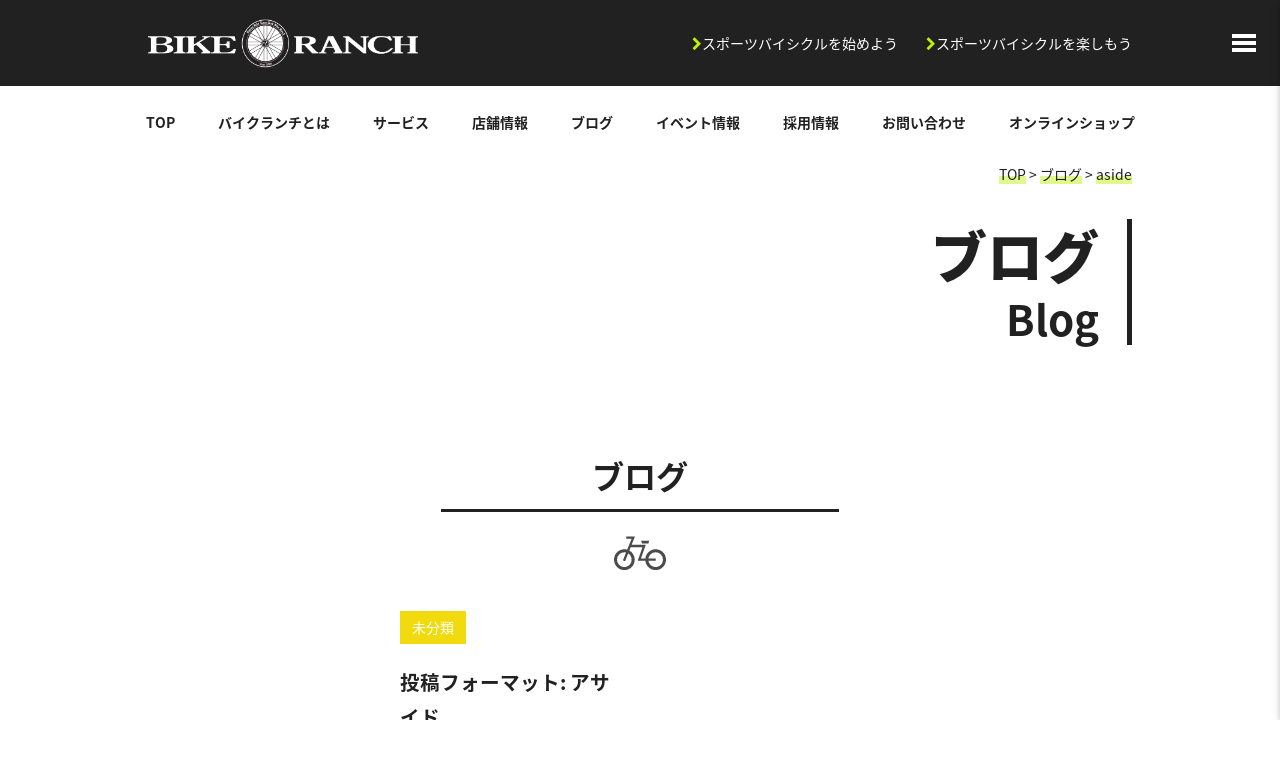

--- FILE ---
content_type: text/html; charset=UTF-8
request_url: https://www.bikeranch.jp/tag/aside
body_size: 29342
content:
<!doctype html>
<html lang="ja">
<head>
	<meta charset="UTF-8">
	<meta name="viewport" content="width=device-width, initial-scale=1.0,  minimum-scale=1.0, user-scalable=yes">
	<title>aside - BIKE RANCH - バイクランチ -</title>

		<!-- All in One SEO 4.2.2 -->
		<meta name="robots" content="max-image-preview:large" />
		<link rel="canonical" href="https://www.bikeranch.jp/tag/aside" />
		<script type="application/ld+json" class="aioseo-schema">
			{"@context":"https:\/\/schema.org","@graph":[{"@type":"WebSite","@id":"https:\/\/www.bikeranch.jp\/#website","url":"https:\/\/www.bikeranch.jp\/","name":"BIKE RANCH - \u30d0\u30a4\u30af\u30e9\u30f3\u30c1 -","description":"\u9577\u91ce\u770c\u677e\u672c\u5e02\u306e\u30b9\u30dd\u30fc\u30c4\u30d0\u30a4\u30af\u5c02\u9580\u5e97","inLanguage":"ja","publisher":{"@id":"https:\/\/www.bikeranch.jp\/#organization"}},{"@type":"Organization","@id":"https:\/\/www.bikeranch.jp\/#organization","name":"BIKE RANCH - \u30d0\u30a4\u30af\u30e9\u30f3\u30c1 -","url":"https:\/\/www.bikeranch.jp\/"},{"@type":"BreadcrumbList","@id":"https:\/\/www.bikeranch.jp\/tag\/aside#breadcrumblist","itemListElement":[{"@type":"ListItem","@id":"https:\/\/www.bikeranch.jp\/#listItem","position":1,"item":{"@type":"WebPage","@id":"https:\/\/www.bikeranch.jp\/","name":"\u30db\u30fc\u30e0","description":"BIKE RANCH\u306f\u9577\u91ce\u770c\u677e\u672c\u5e02\u3067\u5143\u30b7\u30c9\u30cb\u30fc\u4e94\u8f2a\u9078\u624b\u9234\u6728\u96f7\u592a\u304c\u904b\u55b6\u3059\u308b\u30b9\u30dd\u30fc\u30c4\u30d0\u30a4\u30af\u5c02\u9580\u5e97\u3067\u3059\u3002\u30ed\u30fc\u30c9\u30d0\u30a4\u30af\u3001\u30de\u30a6\u30f3\u30c6\u30f3\u30d0\u30a4\u30af\u3001\u30af\u30ed\u30b9\u30d0\u30a4\u30af\u306e\u53d6\u308a\u6271\u3044\u3001\u30e1\u30f3\u30c6\u30ca\u30f3\u30b9\u3082\u627f\u308a\u307e\u3059\u3002","url":"https:\/\/www.bikeranch.jp\/"},"nextItem":"https:\/\/www.bikeranch.jp\/tag\/aside#listItem"},{"@type":"ListItem","@id":"https:\/\/www.bikeranch.jp\/tag\/aside#listItem","position":2,"item":{"@type":"WebPage","@id":"https:\/\/www.bikeranch.jp\/tag\/aside","name":"aside","url":"https:\/\/www.bikeranch.jp\/tag\/aside"},"previousItem":"https:\/\/www.bikeranch.jp\/#listItem"}]},{"@type":"CollectionPage","@id":"https:\/\/www.bikeranch.jp\/tag\/aside#collectionpage","url":"https:\/\/www.bikeranch.jp\/tag\/aside","name":"aside - BIKE RANCH - \u30d0\u30a4\u30af\u30e9\u30f3\u30c1 -","inLanguage":"ja","isPartOf":{"@id":"https:\/\/www.bikeranch.jp\/#website"},"breadcrumb":{"@id":"https:\/\/www.bikeranch.jp\/tag\/aside#breadcrumblist"}}]}
		</script>
		<!-- All in One SEO -->

	<script>
		(function(d) {
			var config = {
						kitId: 'qjm4wgd',
						scriptTimeout: 3000,
						async: true
					},
					h=d.documentElement,t=setTimeout(function(){h.className=h.className.replace(/\bwf-loading\b/g,"")+" wf-inactive";},config.scriptTimeout),tk=d.createElement("script"),f=false,s=d.getElementsByTagName("script")[0],a;h.className+=" wf-loading";tk.src='https://use.typekit.net/'+config.kitId+'.js';tk.async=true;tk.onload=tk.onreadystatechange=function(){a=this.readyState;if(f||a&&a!="complete"&&a!="loaded")return;f=true;clearTimeout(t);try{Typekit.load(config)}catch(e){}};s.parentNode.insertBefore(tk,s)
		})(document);
	</script>
	<link rel='dns-prefetch' href='//secure.gravatar.com' />
<link rel='dns-prefetch' href='//www.google.com' />
<link rel='dns-prefetch' href='//maxcdn.bootstrapcdn.com' />
<link rel='dns-prefetch' href='//s.w.org' />
<link rel='dns-prefetch' href='//v0.wordpress.com' />
<link rel='dns-prefetch' href='//i0.wp.com' />
<link rel="alternate" type="application/rss+xml" title="BIKE RANCH - バイクランチ - &raquo; aside タグのフィード" href="https://www.bikeranch.jp/tag/aside/feed" />
<meta name="description" content="aside について BIKE RANCH - バイクランチ - 長野県松本市のスポーツバイク専門店" /><script type="text/javascript">
window._wpemojiSettings = {"baseUrl":"https:\/\/s.w.org\/images\/core\/emoji\/14.0.0\/72x72\/","ext":".png","svgUrl":"https:\/\/s.w.org\/images\/core\/emoji\/14.0.0\/svg\/","svgExt":".svg","source":{"concatemoji":"https:\/\/www.bikeranch.jp\/wp-includes\/js\/wp-emoji-release.min.js?ver=6.0.11"}};
/*! This file is auto-generated */
!function(e,a,t){var n,r,o,i=a.createElement("canvas"),p=i.getContext&&i.getContext("2d");function s(e,t){var a=String.fromCharCode,e=(p.clearRect(0,0,i.width,i.height),p.fillText(a.apply(this,e),0,0),i.toDataURL());return p.clearRect(0,0,i.width,i.height),p.fillText(a.apply(this,t),0,0),e===i.toDataURL()}function c(e){var t=a.createElement("script");t.src=e,t.defer=t.type="text/javascript",a.getElementsByTagName("head")[0].appendChild(t)}for(o=Array("flag","emoji"),t.supports={everything:!0,everythingExceptFlag:!0},r=0;r<o.length;r++)t.supports[o[r]]=function(e){if(!p||!p.fillText)return!1;switch(p.textBaseline="top",p.font="600 32px Arial",e){case"flag":return s([127987,65039,8205,9895,65039],[127987,65039,8203,9895,65039])?!1:!s([55356,56826,55356,56819],[55356,56826,8203,55356,56819])&&!s([55356,57332,56128,56423,56128,56418,56128,56421,56128,56430,56128,56423,56128,56447],[55356,57332,8203,56128,56423,8203,56128,56418,8203,56128,56421,8203,56128,56430,8203,56128,56423,8203,56128,56447]);case"emoji":return!s([129777,127995,8205,129778,127999],[129777,127995,8203,129778,127999])}return!1}(o[r]),t.supports.everything=t.supports.everything&&t.supports[o[r]],"flag"!==o[r]&&(t.supports.everythingExceptFlag=t.supports.everythingExceptFlag&&t.supports[o[r]]);t.supports.everythingExceptFlag=t.supports.everythingExceptFlag&&!t.supports.flag,t.DOMReady=!1,t.readyCallback=function(){t.DOMReady=!0},t.supports.everything||(n=function(){t.readyCallback()},a.addEventListener?(a.addEventListener("DOMContentLoaded",n,!1),e.addEventListener("load",n,!1)):(e.attachEvent("onload",n),a.attachEvent("onreadystatechange",function(){"complete"===a.readyState&&t.readyCallback()})),(e=t.source||{}).concatemoji?c(e.concatemoji):e.wpemoji&&e.twemoji&&(c(e.twemoji),c(e.wpemoji)))}(window,document,window._wpemojiSettings);
</script>
<style type="text/css">
img.wp-smiley,
img.emoji {
	display: inline !important;
	border: none !important;
	box-shadow: none !important;
	height: 1em !important;
	width: 1em !important;
	margin: 0 0.07em !important;
	vertical-align: -0.1em !important;
	background: none !important;
	padding: 0 !important;
}
</style>
	<link rel='stylesheet' id='sbi_styles-css'  href='https://www.bikeranch.jp/wp-content/plugins/instagram-feed-pro_/css/sbi-styles.min.css?ver=5.12.9' type='text/css' media='all' />
<link rel='stylesheet' id='wp-block-library-css'  href='https://www.bikeranch.jp/wp-includes/css/dist/block-library/style.min.css?ver=6.0.11' type='text/css' media='all' />
<style id='wp-block-library-inline-css' type='text/css'>
.has-text-align-justify{text-align:justify;}
</style>
<link rel='stylesheet' id='mediaelement-css'  href='https://www.bikeranch.jp/wp-includes/js/mediaelement/mediaelementplayer-legacy.min.css?ver=4.2.16' type='text/css' media='all' />
<link rel='stylesheet' id='wp-mediaelement-css'  href='https://www.bikeranch.jp/wp-includes/js/mediaelement/wp-mediaelement.min.css?ver=6.0.11' type='text/css' media='all' />
<style id='global-styles-inline-css' type='text/css'>
body{--wp--preset--color--black: #000000;--wp--preset--color--cyan-bluish-gray: #abb8c3;--wp--preset--color--white: #ffffff;--wp--preset--color--pale-pink: #f78da7;--wp--preset--color--vivid-red: #cf2e2e;--wp--preset--color--luminous-vivid-orange: #ff6900;--wp--preset--color--luminous-vivid-amber: #fcb900;--wp--preset--color--light-green-cyan: #7bdcb5;--wp--preset--color--vivid-green-cyan: #00d084;--wp--preset--color--pale-cyan-blue: #8ed1fc;--wp--preset--color--vivid-cyan-blue: #0693e3;--wp--preset--color--vivid-purple: #9b51e0;--wp--preset--gradient--vivid-cyan-blue-to-vivid-purple: linear-gradient(135deg,rgba(6,147,227,1) 0%,rgb(155,81,224) 100%);--wp--preset--gradient--light-green-cyan-to-vivid-green-cyan: linear-gradient(135deg,rgb(122,220,180) 0%,rgb(0,208,130) 100%);--wp--preset--gradient--luminous-vivid-amber-to-luminous-vivid-orange: linear-gradient(135deg,rgba(252,185,0,1) 0%,rgba(255,105,0,1) 100%);--wp--preset--gradient--luminous-vivid-orange-to-vivid-red: linear-gradient(135deg,rgba(255,105,0,1) 0%,rgb(207,46,46) 100%);--wp--preset--gradient--very-light-gray-to-cyan-bluish-gray: linear-gradient(135deg,rgb(238,238,238) 0%,rgb(169,184,195) 100%);--wp--preset--gradient--cool-to-warm-spectrum: linear-gradient(135deg,rgb(74,234,220) 0%,rgb(151,120,209) 20%,rgb(207,42,186) 40%,rgb(238,44,130) 60%,rgb(251,105,98) 80%,rgb(254,248,76) 100%);--wp--preset--gradient--blush-light-purple: linear-gradient(135deg,rgb(255,206,236) 0%,rgb(152,150,240) 100%);--wp--preset--gradient--blush-bordeaux: linear-gradient(135deg,rgb(254,205,165) 0%,rgb(254,45,45) 50%,rgb(107,0,62) 100%);--wp--preset--gradient--luminous-dusk: linear-gradient(135deg,rgb(255,203,112) 0%,rgb(199,81,192) 50%,rgb(65,88,208) 100%);--wp--preset--gradient--pale-ocean: linear-gradient(135deg,rgb(255,245,203) 0%,rgb(182,227,212) 50%,rgb(51,167,181) 100%);--wp--preset--gradient--electric-grass: linear-gradient(135deg,rgb(202,248,128) 0%,rgb(113,206,126) 100%);--wp--preset--gradient--midnight: linear-gradient(135deg,rgb(2,3,129) 0%,rgb(40,116,252) 100%);--wp--preset--duotone--dark-grayscale: url('#wp-duotone-dark-grayscale');--wp--preset--duotone--grayscale: url('#wp-duotone-grayscale');--wp--preset--duotone--purple-yellow: url('#wp-duotone-purple-yellow');--wp--preset--duotone--blue-red: url('#wp-duotone-blue-red');--wp--preset--duotone--midnight: url('#wp-duotone-midnight');--wp--preset--duotone--magenta-yellow: url('#wp-duotone-magenta-yellow');--wp--preset--duotone--purple-green: url('#wp-duotone-purple-green');--wp--preset--duotone--blue-orange: url('#wp-duotone-blue-orange');--wp--preset--font-size--small: 13px;--wp--preset--font-size--medium: 20px;--wp--preset--font-size--large: 36px;--wp--preset--font-size--x-large: 42px;}.has-black-color{color: var(--wp--preset--color--black) !important;}.has-cyan-bluish-gray-color{color: var(--wp--preset--color--cyan-bluish-gray) !important;}.has-white-color{color: var(--wp--preset--color--white) !important;}.has-pale-pink-color{color: var(--wp--preset--color--pale-pink) !important;}.has-vivid-red-color{color: var(--wp--preset--color--vivid-red) !important;}.has-luminous-vivid-orange-color{color: var(--wp--preset--color--luminous-vivid-orange) !important;}.has-luminous-vivid-amber-color{color: var(--wp--preset--color--luminous-vivid-amber) !important;}.has-light-green-cyan-color{color: var(--wp--preset--color--light-green-cyan) !important;}.has-vivid-green-cyan-color{color: var(--wp--preset--color--vivid-green-cyan) !important;}.has-pale-cyan-blue-color{color: var(--wp--preset--color--pale-cyan-blue) !important;}.has-vivid-cyan-blue-color{color: var(--wp--preset--color--vivid-cyan-blue) !important;}.has-vivid-purple-color{color: var(--wp--preset--color--vivid-purple) !important;}.has-black-background-color{background-color: var(--wp--preset--color--black) !important;}.has-cyan-bluish-gray-background-color{background-color: var(--wp--preset--color--cyan-bluish-gray) !important;}.has-white-background-color{background-color: var(--wp--preset--color--white) !important;}.has-pale-pink-background-color{background-color: var(--wp--preset--color--pale-pink) !important;}.has-vivid-red-background-color{background-color: var(--wp--preset--color--vivid-red) !important;}.has-luminous-vivid-orange-background-color{background-color: var(--wp--preset--color--luminous-vivid-orange) !important;}.has-luminous-vivid-amber-background-color{background-color: var(--wp--preset--color--luminous-vivid-amber) !important;}.has-light-green-cyan-background-color{background-color: var(--wp--preset--color--light-green-cyan) !important;}.has-vivid-green-cyan-background-color{background-color: var(--wp--preset--color--vivid-green-cyan) !important;}.has-pale-cyan-blue-background-color{background-color: var(--wp--preset--color--pale-cyan-blue) !important;}.has-vivid-cyan-blue-background-color{background-color: var(--wp--preset--color--vivid-cyan-blue) !important;}.has-vivid-purple-background-color{background-color: var(--wp--preset--color--vivid-purple) !important;}.has-black-border-color{border-color: var(--wp--preset--color--black) !important;}.has-cyan-bluish-gray-border-color{border-color: var(--wp--preset--color--cyan-bluish-gray) !important;}.has-white-border-color{border-color: var(--wp--preset--color--white) !important;}.has-pale-pink-border-color{border-color: var(--wp--preset--color--pale-pink) !important;}.has-vivid-red-border-color{border-color: var(--wp--preset--color--vivid-red) !important;}.has-luminous-vivid-orange-border-color{border-color: var(--wp--preset--color--luminous-vivid-orange) !important;}.has-luminous-vivid-amber-border-color{border-color: var(--wp--preset--color--luminous-vivid-amber) !important;}.has-light-green-cyan-border-color{border-color: var(--wp--preset--color--light-green-cyan) !important;}.has-vivid-green-cyan-border-color{border-color: var(--wp--preset--color--vivid-green-cyan) !important;}.has-pale-cyan-blue-border-color{border-color: var(--wp--preset--color--pale-cyan-blue) !important;}.has-vivid-cyan-blue-border-color{border-color: var(--wp--preset--color--vivid-cyan-blue) !important;}.has-vivid-purple-border-color{border-color: var(--wp--preset--color--vivid-purple) !important;}.has-vivid-cyan-blue-to-vivid-purple-gradient-background{background: var(--wp--preset--gradient--vivid-cyan-blue-to-vivid-purple) !important;}.has-light-green-cyan-to-vivid-green-cyan-gradient-background{background: var(--wp--preset--gradient--light-green-cyan-to-vivid-green-cyan) !important;}.has-luminous-vivid-amber-to-luminous-vivid-orange-gradient-background{background: var(--wp--preset--gradient--luminous-vivid-amber-to-luminous-vivid-orange) !important;}.has-luminous-vivid-orange-to-vivid-red-gradient-background{background: var(--wp--preset--gradient--luminous-vivid-orange-to-vivid-red) !important;}.has-very-light-gray-to-cyan-bluish-gray-gradient-background{background: var(--wp--preset--gradient--very-light-gray-to-cyan-bluish-gray) !important;}.has-cool-to-warm-spectrum-gradient-background{background: var(--wp--preset--gradient--cool-to-warm-spectrum) !important;}.has-blush-light-purple-gradient-background{background: var(--wp--preset--gradient--blush-light-purple) !important;}.has-blush-bordeaux-gradient-background{background: var(--wp--preset--gradient--blush-bordeaux) !important;}.has-luminous-dusk-gradient-background{background: var(--wp--preset--gradient--luminous-dusk) !important;}.has-pale-ocean-gradient-background{background: var(--wp--preset--gradient--pale-ocean) !important;}.has-electric-grass-gradient-background{background: var(--wp--preset--gradient--electric-grass) !important;}.has-midnight-gradient-background{background: var(--wp--preset--gradient--midnight) !important;}.has-small-font-size{font-size: var(--wp--preset--font-size--small) !important;}.has-medium-font-size{font-size: var(--wp--preset--font-size--medium) !important;}.has-large-font-size{font-size: var(--wp--preset--font-size--large) !important;}.has-x-large-font-size{font-size: var(--wp--preset--font-size--x-large) !important;}
</style>
<link rel='stylesheet' id='contact-form-7-css'  href='https://www.bikeranch.jp/wp-content/plugins/contact-form-7/includes/css/styles.css?ver=5.6' type='text/css' media='all' />
<link rel='stylesheet' id='vkExUnit_common_style-css'  href='https://www.bikeranch.jp/wp-content/plugins/vk-all-in-one-expansion-unit/css/vkExUnit_style.css?ver=3.7.9' type='text/css' media='all' />
<link rel='stylesheet' id='font-awesome-css'  href='//maxcdn.bootstrapcdn.com/font-awesome/4.4.0/css/font-awesome.min.css?ver=6.0.11' type='text/css' media='all' />
<link rel='stylesheet' id='all-css'  href='https://www.bikeranch.jp/wp-content/themes/bikeranch/assets/dist/styles/all.min.css?ver=0.6.0' type='text/css' media='all' />
<link rel='stylesheet' id='jetpack_css-css'  href='https://www.bikeranch.jp/wp-content/plugins/jetpack/css/jetpack.css?ver=11.8.6' type='text/css' media='all' />
<link rel="https://api.w.org/" href="https://www.bikeranch.jp/wp-json/" /><link rel="alternate" type="application/json" href="https://www.bikeranch.jp/wp-json/wp/v2/tags/74" /><link rel="EditURI" type="application/rsd+xml" title="RSD" href="https://www.bikeranch.jp/xmlrpc.php?rsd" />
<link rel="wlwmanifest" type="application/wlwmanifest+xml" href="https://www.bikeranch.jp/wp-includes/wlwmanifest.xml" /> 
<meta name="generator" content="WordPress 6.0.11" />
<script>
  (function(i,s,o,g,r,a,m){i['GoogleAnalyticsObject']=r;i[r]=i[r]||function(){
  (i[r].q=i[r].q||[]).push(arguments)},i[r].l=1*new Date();a=s.createElement(o),
  m=s.getElementsByTagName(o)[0];a.async=1;a.src=g;m.parentNode.insertBefore(a,m)
  })(window,document,'script','//www.google-analytics.com/analytics.js','ga');

  ga('create', 'UA-70673473-1', 'auto');
  ga('send', 'pageview');

</script>
<!-- Global site tag (gtag.js) - Google Analytics -->
<script async src="https://www.googletagmanager.com/gtag/js?id=G-LS0Y7Z1E0Q"></script>
<script>
  window.dataLayer = window.dataLayer || [];
  function gtag(){dataLayer.push(arguments);}
  gtag('js', new Date());

  gtag('config', 'G-LS0Y7Z1E0Q');
</script>	<style>img#wpstats{display:none}</style>
		<link rel="icon" href="https://i0.wp.com/www.bikeranch.jp/wp-content/uploads/2015/11/favicon.png?fit=32%2C32&#038;ssl=1" sizes="32x32" />
<link rel="icon" href="https://i0.wp.com/www.bikeranch.jp/wp-content/uploads/2015/11/favicon.png?fit=192%2C192&#038;ssl=1" sizes="192x192" />
<link rel="apple-touch-icon" href="https://i0.wp.com/www.bikeranch.jp/wp-content/uploads/2015/11/favicon.png?fit=180%2C180&#038;ssl=1" />
<meta name="msapplication-TileImage" content="https://i0.wp.com/www.bikeranch.jp/wp-content/uploads/2015/11/favicon.png?fit=270%2C270&#038;ssl=1" />
		<style type="text/css" id="wp-custom-css">
			.grecaptcha-badge { 
	visibility: hidden;
}		</style>
		</head>
<body class="archive tag tag-aside tag-74">
<div id="fb-root"></div>

<div class="c-drawer p-sidemenu" data-drawer data-drawer-container="body" data-drawer-controller=".js-drawer-controller">
	<nav class="c-drawer__body p-sidemenu__body">
		<button class="c-hamburger-btn c-hamburger-btn_fixed-pad p-sidemenu__btn js-drawer-controller"><span></span></button>
		<div class="p-sidemenu__container">
			<div class="menu-head_navi-container"><ul id="menu-head_navi" class="p-sidemenu__links p-sidemenu__links_feature"><li id="menu-item-5104" class="menu-item menu-item-type-post_type menu-item-object-page menu-item-5104"><a href="https://www.bikeranch.jp/begin">スポーツバイシクルを始めよう</a></li>
<li id="menu-item-5103" class="menu-item menu-item-type-post_type menu-item-object-page menu-item-5103"><a href="https://www.bikeranch.jp/enjoy">スポーツバイシクルを楽しもう</a></li>
</ul></div>
			<div class="menu-global-navigation-container"><ul id="menu-global-navigation" class="p-sidemenu__links"><li id="menu-item-4585" class="menu-item menu-item-type-post_type menu-item-object-page menu-item-home menu-item-4585"><a href="https://www.bikeranch.jp/">TOP</a></li>
<li id="menu-item-4575" class="menu-item menu-item-type-post_type menu-item-object-page menu-item-4575"><a href="https://www.bikeranch.jp/about">バイクランチとは</a></li>
<li id="menu-item-4574" class="menu-item menu-item-type-post_type menu-item-object-page menu-item-4574"><a href="https://www.bikeranch.jp/service">サービス</a></li>
<li id="menu-item-4577" class="menu-item menu-item-type-post_type menu-item-object-page menu-item-4577"><a href="https://www.bikeranch.jp/shop">店舗情報</a></li>
<li id="menu-item-4584" class="menu-item menu-item-type-post_type menu-item-object-page current_page_parent menu-item-4584"><a href="https://www.bikeranch.jp/blog">ブログ</a></li>
<li id="menu-item-14243" class="menu-item menu-item-type-post_type menu-item-object-page menu-item-14243"><a href="https://www.bikeranch.jp/events">イベント情報</a></li>
<li id="menu-item-14057" class="menu-item menu-item-type-post_type menu-item-object-page menu-item-14057"><a href="https://www.bikeranch.jp/recruit">採用情報</a></li>
<li id="menu-item-5460" class="menu-item menu-item-type-post_type menu-item-object-page menu-item-5460"><a href="https://www.bikeranch.jp/contact">お問い合わせ</a></li>
<li id="menu-item-14320" class="menu-item menu-item-type-custom menu-item-object-custom menu-item-14320"><a href="https://bikeranch-online.com">オンラインショップ</a></li>
</ul></div>
			<hr class="p-sidemenu__hr">
			<p class="u-text-center">phone. <span class="u-text-size-xxlarge">0263-50-6884</span></p>
			<p class="p-sidemenu__snslinks u-text-center u-text-size-large">
				<a href="https://www.facebook.com/BikeRanch/"><i class="fa fa-3x fa-facebook-official"></i></a>
				<a href="https://www.instagram.com/bikeranch/"><i class="fa fa-3x fa-instagram"></i></a>
				<a href="/contact"><i class="fa fa-3x fa-envelope"></i></a>
			</p>
		</div>

	</nav>
</div>

<div class="p-fixed-btn">
	<button class="c-hamburger-btn c-hamburger-btn_fixed-pad js-drawer-controller"><span></span></button>
</div>


<header class="p-header">
	<div class="p-band p-band_dark">
		<div class="c-container">
			<div class="c-grid c-grid_middle">
				<div class="c-grid__u c-grid__u_5of6 c-grid__u_medium_4of12 c-grid__u_xlarge_5of12">
					<h1 class="p-header__logo"><a href="https://www.bikeranch.jp"><img src="https://www.bikeranch.jp/wp-content/themes/bikeranch/assets/dist/images/logo-w.png" alt="" width="270"></a></h1>
				</div>
				<div class="c-grid__u c-grid__u_medium_7of12  c-grid__u_xlarge_7of12 u-visible-large-up u-text-right">
					<div class="menu-head_navi-container"><ul id="menu-head_navi-1" class="p-header__links"><li class="menu-item menu-item-type-post_type menu-item-object-page menu-item-5104"><i class="fa fa-chevron-right u-color-primary"></i><a href="https://www.bikeranch.jp/begin">スポーツバイシクルを始めよう</a></li>
<li class="menu-item menu-item-type-post_type menu-item-object-page menu-item-5103"><i class="fa fa-chevron-right u-color-primary"></i><a href="https://www.bikeranch.jp/enjoy">スポーツバイシクルを楽しもう</a></li>
</ul></div>				</div>
			</div>
		</div>
		<div class="p-header__menu-btn">
			<button class="c-hamburger-btn c-hamburger-btn_fixed-pad js-drawer-controller"><span></span></button>
		</div>
	</div>
</header>


<nav class="p-menu" itemscope itemtype="http://schema.org/SiteNavigationElement">
	<ul class="p-navigation u-visible-large-up">
		<li class="menu-item menu-item-type-post_type menu-item-object-page menu-item-home menu-item-4585 p-navigation__item"><a href="https://www.bikeranch.jp/">TOP</a></li>
<li class="menu-item menu-item-type-post_type menu-item-object-page menu-item-4575 p-navigation__item"><a href="https://www.bikeranch.jp/about">バイクランチとは</a></li>
<li class="menu-item menu-item-type-post_type menu-item-object-page menu-item-4574 p-navigation__item"><a href="https://www.bikeranch.jp/service">サービス</a></li>
<li class="menu-item menu-item-type-post_type menu-item-object-page menu-item-4577 p-navigation__item"><a href="https://www.bikeranch.jp/shop">店舗情報</a></li>
<li class="menu-item menu-item-type-post_type menu-item-object-page current_page_parent menu-item-4584 p-navigation__item"><a href="https://www.bikeranch.jp/blog">ブログ</a></li>
<li class="menu-item menu-item-type-post_type menu-item-object-page menu-item-14243 p-navigation__item"><a href="https://www.bikeranch.jp/events">イベント情報</a></li>
<li class="menu-item menu-item-type-post_type menu-item-object-page menu-item-14057 p-navigation__item"><a href="https://www.bikeranch.jp/recruit">採用情報</a></li>
<li class="menu-item menu-item-type-post_type menu-item-object-page menu-item-5460 p-navigation__item"><a href="https://www.bikeranch.jp/contact">お問い合わせ</a></li>
<li class="menu-item menu-item-type-custom menu-item-object-custom menu-item-14320 p-navigation__item"><a href="https://bikeranch-online.com">オンラインショップ</a></li>
	</ul>
</nav>
<div class="c-container">
	<p class="breadcrumbs u-text-right" xmlns:v="http://rdf.data-vocabulary.org/#">
		<!-- Breadcrumb NavXT 5.3.1 -->
<span typeof="v:Breadcrumb"><a rel="v:url" property="v:title" href="https://www.bikeranch.jp" class="home">TOP</a></span> &gt; <span typeof="v:Breadcrumb"><a rel="v:url" property="v:title" title="Go to ブログ." href="https://www.bikeranch.jp/blog" class="post-root post post-post">ブログ</a></span> &gt; <span typeof="v:Breadcrumb"><a rel="v:url" property="v:title" title="Go to the aside tag archives." href="https://www.bikeranch.jp/tag/aside" class="archive taxonomy post_tag current-item">aside</a></span>	</p>
</div>



	<main role="main" class="p-main-container">
		<div class="c-container">

			<section>
				<header class="p-jumbotron">
			<h1 class="p-jumbotron__title">ブログ</h1>
		<p class="p-jumbotron__sub">Blog</p>
	</header>
									<h2>ブログ</h2>
				

									<div class="c-grid">
													
							<div class="c-grid__u c-grid__u_small_1of2">
								<a class="c-card p-link-mark" href="https://www.bikeranch.jp/2010/05/post-format-aside">
									<article class="c-grid">
										<div class="c-grid__u c-grid__u_1of2">
																					</div>
										<div class="c-grid__u c-grid__u_1of2">
											<span class="p-categories">
												<span class="c-label c-label_secondary c-label_small">
													未分類													</span>											</span>
											<h5 class="c-card__title">投稿フォーマット: アサイド</h5>
											<p><time>2010.05.09</time></p>
										</div>
									</article>
								</a>

							</div>

											</div>

					<div class="p-pagination">
											</div>


				
			</section>

		</div>
	</main>

<div class="p-go-top u-text-center">
	<a href="#" data-page-top><img src="https://www.bikeranch.jp/wp-content/themes/bikeranch/assets/dist/images/arrow.svg" alt="" width="48" height="48"></a>
</div>

<div class="p-band p-band_cloudy">
	<footer class="p-footer u-text-center">
		<div class="c-container">
			<p>〒390-0865 長野県松本市新橋 6-16 LIFE STYLE MARKET内 <br>Phone：0263-50-6884</p>
			<p class="p-footer__snslink">
				<a href="https://www.facebook.com/BikeRanch/"><i class="fa fa-3x fa-facebook-official"></i></a>
				<a href="https://www.instagram.com/bikeranch/"><i class="fa fa-3x fa-instagram"></i></a>
				<a href="/contact"><i class="fa fa-3x fa-envelope"></i></a>
			</p>

			<p><small>&copy; 2015 Ricon Co., Ltd. All Rights Reserved.</small></p>
		</div>

	</footer>
</div>

<!-- Custom Feeds for Instagram JS -->
<script type="text/javascript">
var sbiajaxurl = "https://www.bikeranch.jp/wp-admin/admin-ajax.php";

</script>
<script type='text/javascript' src='https://www.bikeranch.jp/wp-content/plugins/jetpack/_inc/build/photon/photon.min.js?ver=20191001' id='jetpack-photon-js'></script>
<script type='text/javascript' src='https://www.bikeranch.jp/wp-includes/js/dist/vendor/regenerator-runtime.min.js?ver=0.13.9' id='regenerator-runtime-js'></script>
<script type='text/javascript' src='https://www.bikeranch.jp/wp-includes/js/dist/vendor/wp-polyfill.min.js?ver=3.15.0' id='wp-polyfill-js'></script>
<script type='text/javascript' id='contact-form-7-js-extra'>
/* <![CDATA[ */
var wpcf7 = {"api":{"root":"https:\/\/www.bikeranch.jp\/wp-json\/","namespace":"contact-form-7\/v1"}};
/* ]]> */
</script>
<script type='text/javascript' src='https://www.bikeranch.jp/wp-content/plugins/contact-form-7/includes/js/index.js?ver=5.6' id='contact-form-7-js'></script>
<script type='text/javascript' src='https://code.jquery.com/jquery-2.1.4.min.js?ver=2.1.4' id='jquery-js'></script>
<script type='text/javascript' src='https://www.bikeranch.jp/wp-includes/js/jquery/ui/effect.min.js?ver=1.13.1' id='jquery-effects-core-js'></script>
<script type='text/javascript' src='https://www.bikeranch.jp/wp-content/themes/bikeranch/assets/dist/scripts/all.min.js?ver=0.6.0' id='all-js'></script>
<script type='text/javascript' src='https://www.google.com/recaptcha/api.js?render=6LdrihohAAAAAESmwFlIW-sGieF5ib0fro65c39k&#038;ver=3.0' id='google-recaptcha-js'></script>
<script type='text/javascript' id='wpcf7-recaptcha-js-extra'>
/* <![CDATA[ */
var wpcf7_recaptcha = {"sitekey":"6LdrihohAAAAAESmwFlIW-sGieF5ib0fro65c39k","actions":{"homepage":"homepage","contactform":"contactform"}};
/* ]]> */
</script>
<script type='text/javascript' src='https://www.bikeranch.jp/wp-content/plugins/contact-form-7/modules/recaptcha/index.js?ver=5.6' id='wpcf7-recaptcha-js'></script>
<script type='text/javascript' src='https://www.bikeranch.jp/wp-content/plugins/vk-all-in-one-expansion-unit/js/all.min.js?ver=3.7.9' id='vkExUnit_master-js-js'></script>
	<script src='https://stats.wp.com/e-202603.js' defer></script>
	<script>
		_stq = window._stq || [];
		_stq.push([ 'view', {v:'ext',blog:'103198342',post:'0',tz:'9',srv:'www.bikeranch.jp',j:'1:11.8.6'} ]);
		_stq.push([ 'clickTrackerInit', '103198342', '0' ]);
	</script></body>
</html>

--- FILE ---
content_type: text/html; charset=utf-8
request_url: https://www.google.com/recaptcha/api2/anchor?ar=1&k=6LdrihohAAAAAESmwFlIW-sGieF5ib0fro65c39k&co=aHR0cHM6Ly93d3cuYmlrZXJhbmNoLmpwOjQ0Mw..&hl=en&v=PoyoqOPhxBO7pBk68S4YbpHZ&size=invisible&anchor-ms=20000&execute-ms=30000&cb=y5gyr8vtwhew
body_size: 49507
content:
<!DOCTYPE HTML><html dir="ltr" lang="en"><head><meta http-equiv="Content-Type" content="text/html; charset=UTF-8">
<meta http-equiv="X-UA-Compatible" content="IE=edge">
<title>reCAPTCHA</title>
<style type="text/css">
/* cyrillic-ext */
@font-face {
  font-family: 'Roboto';
  font-style: normal;
  font-weight: 400;
  font-stretch: 100%;
  src: url(//fonts.gstatic.com/s/roboto/v48/KFO7CnqEu92Fr1ME7kSn66aGLdTylUAMa3GUBHMdazTgWw.woff2) format('woff2');
  unicode-range: U+0460-052F, U+1C80-1C8A, U+20B4, U+2DE0-2DFF, U+A640-A69F, U+FE2E-FE2F;
}
/* cyrillic */
@font-face {
  font-family: 'Roboto';
  font-style: normal;
  font-weight: 400;
  font-stretch: 100%;
  src: url(//fonts.gstatic.com/s/roboto/v48/KFO7CnqEu92Fr1ME7kSn66aGLdTylUAMa3iUBHMdazTgWw.woff2) format('woff2');
  unicode-range: U+0301, U+0400-045F, U+0490-0491, U+04B0-04B1, U+2116;
}
/* greek-ext */
@font-face {
  font-family: 'Roboto';
  font-style: normal;
  font-weight: 400;
  font-stretch: 100%;
  src: url(//fonts.gstatic.com/s/roboto/v48/KFO7CnqEu92Fr1ME7kSn66aGLdTylUAMa3CUBHMdazTgWw.woff2) format('woff2');
  unicode-range: U+1F00-1FFF;
}
/* greek */
@font-face {
  font-family: 'Roboto';
  font-style: normal;
  font-weight: 400;
  font-stretch: 100%;
  src: url(//fonts.gstatic.com/s/roboto/v48/KFO7CnqEu92Fr1ME7kSn66aGLdTylUAMa3-UBHMdazTgWw.woff2) format('woff2');
  unicode-range: U+0370-0377, U+037A-037F, U+0384-038A, U+038C, U+038E-03A1, U+03A3-03FF;
}
/* math */
@font-face {
  font-family: 'Roboto';
  font-style: normal;
  font-weight: 400;
  font-stretch: 100%;
  src: url(//fonts.gstatic.com/s/roboto/v48/KFO7CnqEu92Fr1ME7kSn66aGLdTylUAMawCUBHMdazTgWw.woff2) format('woff2');
  unicode-range: U+0302-0303, U+0305, U+0307-0308, U+0310, U+0312, U+0315, U+031A, U+0326-0327, U+032C, U+032F-0330, U+0332-0333, U+0338, U+033A, U+0346, U+034D, U+0391-03A1, U+03A3-03A9, U+03B1-03C9, U+03D1, U+03D5-03D6, U+03F0-03F1, U+03F4-03F5, U+2016-2017, U+2034-2038, U+203C, U+2040, U+2043, U+2047, U+2050, U+2057, U+205F, U+2070-2071, U+2074-208E, U+2090-209C, U+20D0-20DC, U+20E1, U+20E5-20EF, U+2100-2112, U+2114-2115, U+2117-2121, U+2123-214F, U+2190, U+2192, U+2194-21AE, U+21B0-21E5, U+21F1-21F2, U+21F4-2211, U+2213-2214, U+2216-22FF, U+2308-230B, U+2310, U+2319, U+231C-2321, U+2336-237A, U+237C, U+2395, U+239B-23B7, U+23D0, U+23DC-23E1, U+2474-2475, U+25AF, U+25B3, U+25B7, U+25BD, U+25C1, U+25CA, U+25CC, U+25FB, U+266D-266F, U+27C0-27FF, U+2900-2AFF, U+2B0E-2B11, U+2B30-2B4C, U+2BFE, U+3030, U+FF5B, U+FF5D, U+1D400-1D7FF, U+1EE00-1EEFF;
}
/* symbols */
@font-face {
  font-family: 'Roboto';
  font-style: normal;
  font-weight: 400;
  font-stretch: 100%;
  src: url(//fonts.gstatic.com/s/roboto/v48/KFO7CnqEu92Fr1ME7kSn66aGLdTylUAMaxKUBHMdazTgWw.woff2) format('woff2');
  unicode-range: U+0001-000C, U+000E-001F, U+007F-009F, U+20DD-20E0, U+20E2-20E4, U+2150-218F, U+2190, U+2192, U+2194-2199, U+21AF, U+21E6-21F0, U+21F3, U+2218-2219, U+2299, U+22C4-22C6, U+2300-243F, U+2440-244A, U+2460-24FF, U+25A0-27BF, U+2800-28FF, U+2921-2922, U+2981, U+29BF, U+29EB, U+2B00-2BFF, U+4DC0-4DFF, U+FFF9-FFFB, U+10140-1018E, U+10190-1019C, U+101A0, U+101D0-101FD, U+102E0-102FB, U+10E60-10E7E, U+1D2C0-1D2D3, U+1D2E0-1D37F, U+1F000-1F0FF, U+1F100-1F1AD, U+1F1E6-1F1FF, U+1F30D-1F30F, U+1F315, U+1F31C, U+1F31E, U+1F320-1F32C, U+1F336, U+1F378, U+1F37D, U+1F382, U+1F393-1F39F, U+1F3A7-1F3A8, U+1F3AC-1F3AF, U+1F3C2, U+1F3C4-1F3C6, U+1F3CA-1F3CE, U+1F3D4-1F3E0, U+1F3ED, U+1F3F1-1F3F3, U+1F3F5-1F3F7, U+1F408, U+1F415, U+1F41F, U+1F426, U+1F43F, U+1F441-1F442, U+1F444, U+1F446-1F449, U+1F44C-1F44E, U+1F453, U+1F46A, U+1F47D, U+1F4A3, U+1F4B0, U+1F4B3, U+1F4B9, U+1F4BB, U+1F4BF, U+1F4C8-1F4CB, U+1F4D6, U+1F4DA, U+1F4DF, U+1F4E3-1F4E6, U+1F4EA-1F4ED, U+1F4F7, U+1F4F9-1F4FB, U+1F4FD-1F4FE, U+1F503, U+1F507-1F50B, U+1F50D, U+1F512-1F513, U+1F53E-1F54A, U+1F54F-1F5FA, U+1F610, U+1F650-1F67F, U+1F687, U+1F68D, U+1F691, U+1F694, U+1F698, U+1F6AD, U+1F6B2, U+1F6B9-1F6BA, U+1F6BC, U+1F6C6-1F6CF, U+1F6D3-1F6D7, U+1F6E0-1F6EA, U+1F6F0-1F6F3, U+1F6F7-1F6FC, U+1F700-1F7FF, U+1F800-1F80B, U+1F810-1F847, U+1F850-1F859, U+1F860-1F887, U+1F890-1F8AD, U+1F8B0-1F8BB, U+1F8C0-1F8C1, U+1F900-1F90B, U+1F93B, U+1F946, U+1F984, U+1F996, U+1F9E9, U+1FA00-1FA6F, U+1FA70-1FA7C, U+1FA80-1FA89, U+1FA8F-1FAC6, U+1FACE-1FADC, U+1FADF-1FAE9, U+1FAF0-1FAF8, U+1FB00-1FBFF;
}
/* vietnamese */
@font-face {
  font-family: 'Roboto';
  font-style: normal;
  font-weight: 400;
  font-stretch: 100%;
  src: url(//fonts.gstatic.com/s/roboto/v48/KFO7CnqEu92Fr1ME7kSn66aGLdTylUAMa3OUBHMdazTgWw.woff2) format('woff2');
  unicode-range: U+0102-0103, U+0110-0111, U+0128-0129, U+0168-0169, U+01A0-01A1, U+01AF-01B0, U+0300-0301, U+0303-0304, U+0308-0309, U+0323, U+0329, U+1EA0-1EF9, U+20AB;
}
/* latin-ext */
@font-face {
  font-family: 'Roboto';
  font-style: normal;
  font-weight: 400;
  font-stretch: 100%;
  src: url(//fonts.gstatic.com/s/roboto/v48/KFO7CnqEu92Fr1ME7kSn66aGLdTylUAMa3KUBHMdazTgWw.woff2) format('woff2');
  unicode-range: U+0100-02BA, U+02BD-02C5, U+02C7-02CC, U+02CE-02D7, U+02DD-02FF, U+0304, U+0308, U+0329, U+1D00-1DBF, U+1E00-1E9F, U+1EF2-1EFF, U+2020, U+20A0-20AB, U+20AD-20C0, U+2113, U+2C60-2C7F, U+A720-A7FF;
}
/* latin */
@font-face {
  font-family: 'Roboto';
  font-style: normal;
  font-weight: 400;
  font-stretch: 100%;
  src: url(//fonts.gstatic.com/s/roboto/v48/KFO7CnqEu92Fr1ME7kSn66aGLdTylUAMa3yUBHMdazQ.woff2) format('woff2');
  unicode-range: U+0000-00FF, U+0131, U+0152-0153, U+02BB-02BC, U+02C6, U+02DA, U+02DC, U+0304, U+0308, U+0329, U+2000-206F, U+20AC, U+2122, U+2191, U+2193, U+2212, U+2215, U+FEFF, U+FFFD;
}
/* cyrillic-ext */
@font-face {
  font-family: 'Roboto';
  font-style: normal;
  font-weight: 500;
  font-stretch: 100%;
  src: url(//fonts.gstatic.com/s/roboto/v48/KFO7CnqEu92Fr1ME7kSn66aGLdTylUAMa3GUBHMdazTgWw.woff2) format('woff2');
  unicode-range: U+0460-052F, U+1C80-1C8A, U+20B4, U+2DE0-2DFF, U+A640-A69F, U+FE2E-FE2F;
}
/* cyrillic */
@font-face {
  font-family: 'Roboto';
  font-style: normal;
  font-weight: 500;
  font-stretch: 100%;
  src: url(//fonts.gstatic.com/s/roboto/v48/KFO7CnqEu92Fr1ME7kSn66aGLdTylUAMa3iUBHMdazTgWw.woff2) format('woff2');
  unicode-range: U+0301, U+0400-045F, U+0490-0491, U+04B0-04B1, U+2116;
}
/* greek-ext */
@font-face {
  font-family: 'Roboto';
  font-style: normal;
  font-weight: 500;
  font-stretch: 100%;
  src: url(//fonts.gstatic.com/s/roboto/v48/KFO7CnqEu92Fr1ME7kSn66aGLdTylUAMa3CUBHMdazTgWw.woff2) format('woff2');
  unicode-range: U+1F00-1FFF;
}
/* greek */
@font-face {
  font-family: 'Roboto';
  font-style: normal;
  font-weight: 500;
  font-stretch: 100%;
  src: url(//fonts.gstatic.com/s/roboto/v48/KFO7CnqEu92Fr1ME7kSn66aGLdTylUAMa3-UBHMdazTgWw.woff2) format('woff2');
  unicode-range: U+0370-0377, U+037A-037F, U+0384-038A, U+038C, U+038E-03A1, U+03A3-03FF;
}
/* math */
@font-face {
  font-family: 'Roboto';
  font-style: normal;
  font-weight: 500;
  font-stretch: 100%;
  src: url(//fonts.gstatic.com/s/roboto/v48/KFO7CnqEu92Fr1ME7kSn66aGLdTylUAMawCUBHMdazTgWw.woff2) format('woff2');
  unicode-range: U+0302-0303, U+0305, U+0307-0308, U+0310, U+0312, U+0315, U+031A, U+0326-0327, U+032C, U+032F-0330, U+0332-0333, U+0338, U+033A, U+0346, U+034D, U+0391-03A1, U+03A3-03A9, U+03B1-03C9, U+03D1, U+03D5-03D6, U+03F0-03F1, U+03F4-03F5, U+2016-2017, U+2034-2038, U+203C, U+2040, U+2043, U+2047, U+2050, U+2057, U+205F, U+2070-2071, U+2074-208E, U+2090-209C, U+20D0-20DC, U+20E1, U+20E5-20EF, U+2100-2112, U+2114-2115, U+2117-2121, U+2123-214F, U+2190, U+2192, U+2194-21AE, U+21B0-21E5, U+21F1-21F2, U+21F4-2211, U+2213-2214, U+2216-22FF, U+2308-230B, U+2310, U+2319, U+231C-2321, U+2336-237A, U+237C, U+2395, U+239B-23B7, U+23D0, U+23DC-23E1, U+2474-2475, U+25AF, U+25B3, U+25B7, U+25BD, U+25C1, U+25CA, U+25CC, U+25FB, U+266D-266F, U+27C0-27FF, U+2900-2AFF, U+2B0E-2B11, U+2B30-2B4C, U+2BFE, U+3030, U+FF5B, U+FF5D, U+1D400-1D7FF, U+1EE00-1EEFF;
}
/* symbols */
@font-face {
  font-family: 'Roboto';
  font-style: normal;
  font-weight: 500;
  font-stretch: 100%;
  src: url(//fonts.gstatic.com/s/roboto/v48/KFO7CnqEu92Fr1ME7kSn66aGLdTylUAMaxKUBHMdazTgWw.woff2) format('woff2');
  unicode-range: U+0001-000C, U+000E-001F, U+007F-009F, U+20DD-20E0, U+20E2-20E4, U+2150-218F, U+2190, U+2192, U+2194-2199, U+21AF, U+21E6-21F0, U+21F3, U+2218-2219, U+2299, U+22C4-22C6, U+2300-243F, U+2440-244A, U+2460-24FF, U+25A0-27BF, U+2800-28FF, U+2921-2922, U+2981, U+29BF, U+29EB, U+2B00-2BFF, U+4DC0-4DFF, U+FFF9-FFFB, U+10140-1018E, U+10190-1019C, U+101A0, U+101D0-101FD, U+102E0-102FB, U+10E60-10E7E, U+1D2C0-1D2D3, U+1D2E0-1D37F, U+1F000-1F0FF, U+1F100-1F1AD, U+1F1E6-1F1FF, U+1F30D-1F30F, U+1F315, U+1F31C, U+1F31E, U+1F320-1F32C, U+1F336, U+1F378, U+1F37D, U+1F382, U+1F393-1F39F, U+1F3A7-1F3A8, U+1F3AC-1F3AF, U+1F3C2, U+1F3C4-1F3C6, U+1F3CA-1F3CE, U+1F3D4-1F3E0, U+1F3ED, U+1F3F1-1F3F3, U+1F3F5-1F3F7, U+1F408, U+1F415, U+1F41F, U+1F426, U+1F43F, U+1F441-1F442, U+1F444, U+1F446-1F449, U+1F44C-1F44E, U+1F453, U+1F46A, U+1F47D, U+1F4A3, U+1F4B0, U+1F4B3, U+1F4B9, U+1F4BB, U+1F4BF, U+1F4C8-1F4CB, U+1F4D6, U+1F4DA, U+1F4DF, U+1F4E3-1F4E6, U+1F4EA-1F4ED, U+1F4F7, U+1F4F9-1F4FB, U+1F4FD-1F4FE, U+1F503, U+1F507-1F50B, U+1F50D, U+1F512-1F513, U+1F53E-1F54A, U+1F54F-1F5FA, U+1F610, U+1F650-1F67F, U+1F687, U+1F68D, U+1F691, U+1F694, U+1F698, U+1F6AD, U+1F6B2, U+1F6B9-1F6BA, U+1F6BC, U+1F6C6-1F6CF, U+1F6D3-1F6D7, U+1F6E0-1F6EA, U+1F6F0-1F6F3, U+1F6F7-1F6FC, U+1F700-1F7FF, U+1F800-1F80B, U+1F810-1F847, U+1F850-1F859, U+1F860-1F887, U+1F890-1F8AD, U+1F8B0-1F8BB, U+1F8C0-1F8C1, U+1F900-1F90B, U+1F93B, U+1F946, U+1F984, U+1F996, U+1F9E9, U+1FA00-1FA6F, U+1FA70-1FA7C, U+1FA80-1FA89, U+1FA8F-1FAC6, U+1FACE-1FADC, U+1FADF-1FAE9, U+1FAF0-1FAF8, U+1FB00-1FBFF;
}
/* vietnamese */
@font-face {
  font-family: 'Roboto';
  font-style: normal;
  font-weight: 500;
  font-stretch: 100%;
  src: url(//fonts.gstatic.com/s/roboto/v48/KFO7CnqEu92Fr1ME7kSn66aGLdTylUAMa3OUBHMdazTgWw.woff2) format('woff2');
  unicode-range: U+0102-0103, U+0110-0111, U+0128-0129, U+0168-0169, U+01A0-01A1, U+01AF-01B0, U+0300-0301, U+0303-0304, U+0308-0309, U+0323, U+0329, U+1EA0-1EF9, U+20AB;
}
/* latin-ext */
@font-face {
  font-family: 'Roboto';
  font-style: normal;
  font-weight: 500;
  font-stretch: 100%;
  src: url(//fonts.gstatic.com/s/roboto/v48/KFO7CnqEu92Fr1ME7kSn66aGLdTylUAMa3KUBHMdazTgWw.woff2) format('woff2');
  unicode-range: U+0100-02BA, U+02BD-02C5, U+02C7-02CC, U+02CE-02D7, U+02DD-02FF, U+0304, U+0308, U+0329, U+1D00-1DBF, U+1E00-1E9F, U+1EF2-1EFF, U+2020, U+20A0-20AB, U+20AD-20C0, U+2113, U+2C60-2C7F, U+A720-A7FF;
}
/* latin */
@font-face {
  font-family: 'Roboto';
  font-style: normal;
  font-weight: 500;
  font-stretch: 100%;
  src: url(//fonts.gstatic.com/s/roboto/v48/KFO7CnqEu92Fr1ME7kSn66aGLdTylUAMa3yUBHMdazQ.woff2) format('woff2');
  unicode-range: U+0000-00FF, U+0131, U+0152-0153, U+02BB-02BC, U+02C6, U+02DA, U+02DC, U+0304, U+0308, U+0329, U+2000-206F, U+20AC, U+2122, U+2191, U+2193, U+2212, U+2215, U+FEFF, U+FFFD;
}
/* cyrillic-ext */
@font-face {
  font-family: 'Roboto';
  font-style: normal;
  font-weight: 900;
  font-stretch: 100%;
  src: url(//fonts.gstatic.com/s/roboto/v48/KFO7CnqEu92Fr1ME7kSn66aGLdTylUAMa3GUBHMdazTgWw.woff2) format('woff2');
  unicode-range: U+0460-052F, U+1C80-1C8A, U+20B4, U+2DE0-2DFF, U+A640-A69F, U+FE2E-FE2F;
}
/* cyrillic */
@font-face {
  font-family: 'Roboto';
  font-style: normal;
  font-weight: 900;
  font-stretch: 100%;
  src: url(//fonts.gstatic.com/s/roboto/v48/KFO7CnqEu92Fr1ME7kSn66aGLdTylUAMa3iUBHMdazTgWw.woff2) format('woff2');
  unicode-range: U+0301, U+0400-045F, U+0490-0491, U+04B0-04B1, U+2116;
}
/* greek-ext */
@font-face {
  font-family: 'Roboto';
  font-style: normal;
  font-weight: 900;
  font-stretch: 100%;
  src: url(//fonts.gstatic.com/s/roboto/v48/KFO7CnqEu92Fr1ME7kSn66aGLdTylUAMa3CUBHMdazTgWw.woff2) format('woff2');
  unicode-range: U+1F00-1FFF;
}
/* greek */
@font-face {
  font-family: 'Roboto';
  font-style: normal;
  font-weight: 900;
  font-stretch: 100%;
  src: url(//fonts.gstatic.com/s/roboto/v48/KFO7CnqEu92Fr1ME7kSn66aGLdTylUAMa3-UBHMdazTgWw.woff2) format('woff2');
  unicode-range: U+0370-0377, U+037A-037F, U+0384-038A, U+038C, U+038E-03A1, U+03A3-03FF;
}
/* math */
@font-face {
  font-family: 'Roboto';
  font-style: normal;
  font-weight: 900;
  font-stretch: 100%;
  src: url(//fonts.gstatic.com/s/roboto/v48/KFO7CnqEu92Fr1ME7kSn66aGLdTylUAMawCUBHMdazTgWw.woff2) format('woff2');
  unicode-range: U+0302-0303, U+0305, U+0307-0308, U+0310, U+0312, U+0315, U+031A, U+0326-0327, U+032C, U+032F-0330, U+0332-0333, U+0338, U+033A, U+0346, U+034D, U+0391-03A1, U+03A3-03A9, U+03B1-03C9, U+03D1, U+03D5-03D6, U+03F0-03F1, U+03F4-03F5, U+2016-2017, U+2034-2038, U+203C, U+2040, U+2043, U+2047, U+2050, U+2057, U+205F, U+2070-2071, U+2074-208E, U+2090-209C, U+20D0-20DC, U+20E1, U+20E5-20EF, U+2100-2112, U+2114-2115, U+2117-2121, U+2123-214F, U+2190, U+2192, U+2194-21AE, U+21B0-21E5, U+21F1-21F2, U+21F4-2211, U+2213-2214, U+2216-22FF, U+2308-230B, U+2310, U+2319, U+231C-2321, U+2336-237A, U+237C, U+2395, U+239B-23B7, U+23D0, U+23DC-23E1, U+2474-2475, U+25AF, U+25B3, U+25B7, U+25BD, U+25C1, U+25CA, U+25CC, U+25FB, U+266D-266F, U+27C0-27FF, U+2900-2AFF, U+2B0E-2B11, U+2B30-2B4C, U+2BFE, U+3030, U+FF5B, U+FF5D, U+1D400-1D7FF, U+1EE00-1EEFF;
}
/* symbols */
@font-face {
  font-family: 'Roboto';
  font-style: normal;
  font-weight: 900;
  font-stretch: 100%;
  src: url(//fonts.gstatic.com/s/roboto/v48/KFO7CnqEu92Fr1ME7kSn66aGLdTylUAMaxKUBHMdazTgWw.woff2) format('woff2');
  unicode-range: U+0001-000C, U+000E-001F, U+007F-009F, U+20DD-20E0, U+20E2-20E4, U+2150-218F, U+2190, U+2192, U+2194-2199, U+21AF, U+21E6-21F0, U+21F3, U+2218-2219, U+2299, U+22C4-22C6, U+2300-243F, U+2440-244A, U+2460-24FF, U+25A0-27BF, U+2800-28FF, U+2921-2922, U+2981, U+29BF, U+29EB, U+2B00-2BFF, U+4DC0-4DFF, U+FFF9-FFFB, U+10140-1018E, U+10190-1019C, U+101A0, U+101D0-101FD, U+102E0-102FB, U+10E60-10E7E, U+1D2C0-1D2D3, U+1D2E0-1D37F, U+1F000-1F0FF, U+1F100-1F1AD, U+1F1E6-1F1FF, U+1F30D-1F30F, U+1F315, U+1F31C, U+1F31E, U+1F320-1F32C, U+1F336, U+1F378, U+1F37D, U+1F382, U+1F393-1F39F, U+1F3A7-1F3A8, U+1F3AC-1F3AF, U+1F3C2, U+1F3C4-1F3C6, U+1F3CA-1F3CE, U+1F3D4-1F3E0, U+1F3ED, U+1F3F1-1F3F3, U+1F3F5-1F3F7, U+1F408, U+1F415, U+1F41F, U+1F426, U+1F43F, U+1F441-1F442, U+1F444, U+1F446-1F449, U+1F44C-1F44E, U+1F453, U+1F46A, U+1F47D, U+1F4A3, U+1F4B0, U+1F4B3, U+1F4B9, U+1F4BB, U+1F4BF, U+1F4C8-1F4CB, U+1F4D6, U+1F4DA, U+1F4DF, U+1F4E3-1F4E6, U+1F4EA-1F4ED, U+1F4F7, U+1F4F9-1F4FB, U+1F4FD-1F4FE, U+1F503, U+1F507-1F50B, U+1F50D, U+1F512-1F513, U+1F53E-1F54A, U+1F54F-1F5FA, U+1F610, U+1F650-1F67F, U+1F687, U+1F68D, U+1F691, U+1F694, U+1F698, U+1F6AD, U+1F6B2, U+1F6B9-1F6BA, U+1F6BC, U+1F6C6-1F6CF, U+1F6D3-1F6D7, U+1F6E0-1F6EA, U+1F6F0-1F6F3, U+1F6F7-1F6FC, U+1F700-1F7FF, U+1F800-1F80B, U+1F810-1F847, U+1F850-1F859, U+1F860-1F887, U+1F890-1F8AD, U+1F8B0-1F8BB, U+1F8C0-1F8C1, U+1F900-1F90B, U+1F93B, U+1F946, U+1F984, U+1F996, U+1F9E9, U+1FA00-1FA6F, U+1FA70-1FA7C, U+1FA80-1FA89, U+1FA8F-1FAC6, U+1FACE-1FADC, U+1FADF-1FAE9, U+1FAF0-1FAF8, U+1FB00-1FBFF;
}
/* vietnamese */
@font-face {
  font-family: 'Roboto';
  font-style: normal;
  font-weight: 900;
  font-stretch: 100%;
  src: url(//fonts.gstatic.com/s/roboto/v48/KFO7CnqEu92Fr1ME7kSn66aGLdTylUAMa3OUBHMdazTgWw.woff2) format('woff2');
  unicode-range: U+0102-0103, U+0110-0111, U+0128-0129, U+0168-0169, U+01A0-01A1, U+01AF-01B0, U+0300-0301, U+0303-0304, U+0308-0309, U+0323, U+0329, U+1EA0-1EF9, U+20AB;
}
/* latin-ext */
@font-face {
  font-family: 'Roboto';
  font-style: normal;
  font-weight: 900;
  font-stretch: 100%;
  src: url(//fonts.gstatic.com/s/roboto/v48/KFO7CnqEu92Fr1ME7kSn66aGLdTylUAMa3KUBHMdazTgWw.woff2) format('woff2');
  unicode-range: U+0100-02BA, U+02BD-02C5, U+02C7-02CC, U+02CE-02D7, U+02DD-02FF, U+0304, U+0308, U+0329, U+1D00-1DBF, U+1E00-1E9F, U+1EF2-1EFF, U+2020, U+20A0-20AB, U+20AD-20C0, U+2113, U+2C60-2C7F, U+A720-A7FF;
}
/* latin */
@font-face {
  font-family: 'Roboto';
  font-style: normal;
  font-weight: 900;
  font-stretch: 100%;
  src: url(//fonts.gstatic.com/s/roboto/v48/KFO7CnqEu92Fr1ME7kSn66aGLdTylUAMa3yUBHMdazQ.woff2) format('woff2');
  unicode-range: U+0000-00FF, U+0131, U+0152-0153, U+02BB-02BC, U+02C6, U+02DA, U+02DC, U+0304, U+0308, U+0329, U+2000-206F, U+20AC, U+2122, U+2191, U+2193, U+2212, U+2215, U+FEFF, U+FFFD;
}

</style>
<link rel="stylesheet" type="text/css" href="https://www.gstatic.com/recaptcha/releases/PoyoqOPhxBO7pBk68S4YbpHZ/styles__ltr.css">
<script nonce="-oDVnVYzGJ4iJ6QhB9vkyg" type="text/javascript">window['__recaptcha_api'] = 'https://www.google.com/recaptcha/api2/';</script>
<script type="text/javascript" src="https://www.gstatic.com/recaptcha/releases/PoyoqOPhxBO7pBk68S4YbpHZ/recaptcha__en.js" nonce="-oDVnVYzGJ4iJ6QhB9vkyg">
      
    </script></head>
<body><div id="rc-anchor-alert" class="rc-anchor-alert"></div>
<input type="hidden" id="recaptcha-token" value="[base64]">
<script type="text/javascript" nonce="-oDVnVYzGJ4iJ6QhB9vkyg">
      recaptcha.anchor.Main.init("[\x22ainput\x22,[\x22bgdata\x22,\x22\x22,\[base64]/[base64]/UltIKytdPWE6KGE8MjA0OD9SW0grK109YT4+NnwxOTI6KChhJjY0NTEyKT09NTUyOTYmJnErMTxoLmxlbmd0aCYmKGguY2hhckNvZGVBdChxKzEpJjY0NTEyKT09NTYzMjA/[base64]/MjU1OlI/[base64]/[base64]/[base64]/[base64]/[base64]/[base64]/[base64]/[base64]/[base64]/[base64]\x22,\[base64]\\u003d\x22,\[base64]/bStrwqduKsKEw6rCl8KWw4AnwpDDmWNSwr9OwpVbRwoIHsOiFk/DnRbCgsOHw7sfw4Fjw7BlYnpbMsKlLifCksK5Z8O6J11dfR/DjnVnwr3DkVN6BsKVw5BdwpRTw40Wwqdad3liHcO1dcOnw5hwwptHw6rDpcK3KsKNwodmEAgAdsK7wr1zBwwmZDwTwozDicO1AcKsNcONACzChxLCgcOeDcKHHV1xw77DtsOuS8OcwqAtPcKRI3DCuMO4w6fClWnCijZFw6/CusO6w68qUWl2PcKtMwnCnBDCsEURwrTDncO3w5jDhDzDpyBsJgVHecKfwqstFMOBw71RwqdTKcKPwrPDssOvw5oRw6XCgQp2GAvCpcOYw7hBXcKaw5DDhMKDw4HCogo/[base64]/DqTTCuHTCvwjDj208wqYDYC/CtcKIw73CmsK+wpVZJS3CncKSw4HDpUl1DsKSw43CmgRAwrNMF0wiwooeOGbDun0tw7o9PExzwqTCi0Q9wrt/DcK/RSDDvXPCocODw6HDmMKJX8Ktwpszwr/Co8KbwrtoNcO8woPCvMKJFcKIQQPDnsO4ER/Dl0RLL8KDwpHCocOcR8KFQcKCwp7Cu0HDvxrDkwrCuQ7CkcOjLDoqw5tyw6HDqsKsO3/DmUXCjSshw6fCqsKeDcKzwoMUw41twpLClcOobcOwBknCqMKEw57DvDvCuWLDksKGw41gCsOoVV0mSsKqO8KMNMKrPXsaAsK4wqI6DHbCrMKtXcOqw7cFwq8cWE9jw49Iwq7Di8KwTMKbwoAYw5PDvcK5woHDmVY6VsKkwqnDoV/[base64]/DqExcwofCk3HClsOoY8OBFQLDmy3DjRTCmMOUAETDhCUZwqhZJWpaFcOqw7o0B8KawqDClknCoFvDiMKGw63DkyR1w7DDjztyc8OMwqjDswXCtRVHw7jCp0EBworCt8K5ScKTQcKqw4fCo3BdWSXDpXcCwpVBRy/CpxsrwqvCpsKMQT5vwphdwr5Vwo0sw5gIMMOOWMODwodrwqBTWkjDgksWFcOVwpzChgYDwrMawpnDvsOGG8KrPcO8L0MIwpZqwqzCocO/[base64]/PBnDqS5BARFVe8KQWCfCkMK/[base64]/DqcK2wrDCjMK/FzjCmEjDjXLCsMOBNmTCiTMnKD7CphI5w63DnsOHdj/DhxALw7PCgcKiw63CpcKGSldmQyMXLMKqwrtQGcO6M3VXw4QJw7zCjQrDmMOcw58UZUljwrhRw6Fpw4vDsTbCn8O0w4I+wp8Sw5LDvERlEG/DsA3Cv0dbNycPecKQwoxREsOawoDCm8KbBsOYwo7Cr8OMOzx5NivDg8Obw78zTDzDh2kZDgYAIcO+AgbCjcKEw4kyaRF+RyrDi8KiCMKrPMKDwrLDgsOWOGbDo0zDjR0Cw43DhMOwbE/ChwQ+NlzCjCAHw7kEOsODPBXDmjPDn8K0e0o5N1rCvDsiw7s3QXAfwrxgwrUVTUbDj8OqwpvCr1oaL8KXM8KzYMO/dWs0L8KBG8Kiwp1/w6LCgTNuNjnDsRYTAMK1C0tUMAgLP2UpFDzCgWXDsFzDijQPwpAaw45eYcKSIn8fCsKdw5rCpcOSw4vCs1R6w5Y5RsKtU8OZSl/CpntFwrZyNGvDuiDCuMO1w7HCin4qRxrDnWtmZsOCwqEFYBJObElhY0hPMlfCv1HCiMKqKiDDjQ7DoyzCrAPDsBLDgD/CgQXDk8O0OsOFGE/[base64]/w4DDucOcwrtbwpLDry5cwpcXw77Cji3CjlJAw4vDvCbCuMKOYil3YxLCmcKJUsKjw7cIfsKawr/CnDDCmcK2GcO6HzjCkwYKwo/[base64]/DsDTChsO7DgkUw6bDi8OCwqjCr8OmwqEYwrE1w5oiw5pEwogjwq3Dn8Khw4R9wrdBb1LClsKpwpwhwqxYw6BrHMOxEMOlw6bCksOWw5A4L3LDv8Oww4LChFzDtcKaw7zCqMOswp9mdcOhUsKmR8OjW8KhwoIsacOOUw5Cw4bDqjc2w4tqw5LDlFjDrsKQU8OYNh/DtcOFw7DDixEcwpghLFoHw5IYesKcBsObwphOAx9ywq0cPwrCr2pKV8O1aRcuSMK3w7XCrCQaP8K4dsKcEcO9KGXCtE3Ds8Oxw5/CpcK8wo7CoMOMa8Ksw70mEcK4wq0lwqnDmHgwwqw3wq/DkzzDtX8kFsOKCcO6XidrwpYySMKEHsOFKgYxLlDDoB/DqkHChh3Dk8OgZcOawr3CvhBhw5IDH8KOAwXDvMOIw7RUTW1Dw4Qfw4h6ZsOVwqE2JDLDtRAdw59nwow2CWoNw7/[base64]/CsE4mJsOuC0c3YMOHNMOgDy3CojAUJXZaPB8uJ8K2wqtGw7oowr3DmsObD8KkDsOyw6nCm8Olb1DDhMKBwr7ClwsKw5o1w5LCvcKcb8K1FsO1GTBIwpN2S8OfGHkJwpHDrkHDv2Jbw6l7aS7CicKqJ2E8XhXDh8KVwrsHaMOVw7PCisOewp/[base64]/CkhHCt0zDnHxKw6fCjXTCtcKpwqHChljCr8K6wp1ow7Jww78lwrMfHx7CmAjDllI7w7nCpS5PBcOHwpkTwpFhEcKzw6zClMOrAcK9wq/CpULCvxLCpwDDi8KTKxsgwodXZSwBw7rDkn4CBCfCp8KeQMKNZRbCocKASMO3YsKrTVjCoxrCosO4f3QrYMKMYsK6wrfDlV/DsTYbwqzDjcOxRcOTw6vCpkjDkcOHw4XDr8KFEMOpwqfDkSNSw7ZCKcK2w4XDqWBuRVHDmQVRw5PCjcK5WsOFwpbDmMK2OMKAw7ttfMO3dsKkE8KeOEk0wrtJwrBQwop9wr/DsnlOwqphQnzConwHwo7CnsOoMR87cX8qfDTDl8KjwrjDtDBew5ESKTJIGkBcwrIeVVwwMEMLVWjCijcdw7jDoyzCgcKfw5LCpnBLAFMewqjDjWTCnMOZw4Nvw5ESw7PDssKwwr0iCwnCt8Kdw5EtwrByw7nCu8KQw6vCmV9nLGNSwrZZBFVhWy/[base64]/WMO2B8OfN8KgP8OUUcOOBDXCnMKYw69LwpfDlhbCpk/CnsKqwqMHW2xyJlnDgsKXw53DjlLDlcKgRMK2DAsvR8KEwptnHsO+wpgYacOdwqBscsOyH8Oyw60rLcKQBsOqwp7Con5ow50VUmDDv0PCvsKrworDp04rAxrDv8ONw4QBw4PCl8KTw5jDu33Cvjs/GQMIA8ObwrhXX8Odw6XCpMKtSMKFTsKKwoI/wr3DpHjCt8KJXSgnBgTCr8KIL8KfwrrDnsKXagzDqRjDv1szw6vCicOuw4c4wrPCjmbDlH3DnglmSWI+PMKQVcOEccOpw6QGwqAEKVXDtVA4wqlTGljDvMOBwrJAYMKDwpYdf2dmwoZIwoM5EsKwbyrCm00QSMKUJh4aN8K4w60SwobDmsKHU3PChyjDj0/Ct8K8AFjCpsOewqHCoyPCgMOUw4PDuhlFwp/CjsOeb0RSwrQcwrgKD0rCoURrDMKGwpo5wpLCoDBFwrUGXMOtQcO2wqHCpcKxw6PDpW0hw7Fiwp/DkcKpwofDt0XCgMO+PMOzw7/CgyBseEYeA1TCkMK3wo82w4tCwrVmAsKlesO1wpHCuQfDiAAXw7oIHl/DuMOQwo4cd1xxDsKLwo5IXMOZTm9ww74YwptOBTrCocO5w4HCt8O8LANbwqDDhMKAwo/DuhbDkDfDqUvCvMKQw75awr1nw6nDry3DnRAhwrF0bmrDrcOoYAbCrsOxbEfCscOED8K/cxLDvMKIw4PCmnB9BcKnw47CrSxtw59qwqXDiVMNw4QuQCB3csOvwoxew50xw4E5D1Vzw6ovwrxgT2I+B8Ovw6/Dskxrw6tvfx4wVlXDpcOww51uU8KAdMOPK8OMesK/wq/CkREiw5nCgsKlJ8Kiw6gJJMKtSV5wF0pEwo5rwqNGFMO8K3/CrgdWLMKhwrbCisKvw4AYXAzDmcKqZXRhEcO+wrTCvsKhw67DusOmwqrCosOvw4XCqE50ZMK4wpYrVwknw4XDhCDDjcOYw6/DvMOJVMOgwqzCssOtwqfCtF1/w5g5LMOXwpckw7Rmw6HDssO/[base64]/e8K0wo1GAsKJwovDtMK4wprDq8Kuw7F4w5rDvcOiw4ZwwrtUwo7Dlh0UXMKdemlAwrXDusOEwpJCw5hHw5jDpyMobcKACcKYEXogAV9MPjcRZRDCozPCog/CrcKkw6Mvw5vDuMOUWXA7UydQwocuf8Oow7LDrcKnwrB/esOXwqoif8KXwo0mKsKgJHrCucO2dSLCsMKoLFkXSsOgw5hIKVttNyHCocOEbRMoBi/DgkkIw4PDtgB/wrfDmBfDjQMDwpnClMOGID7CtMOra8Kmw4NyZMOFwr52w5RawobCh8OZwqgZaBHDmsO5CnM5wr/[base64]/Di8O+wojDlMO6E8K6w5rDq13ChsOjfMK7wrohKX7DnsKKGMOiwrR3wq9Lw69zMMKuV3NYwr96wq8kA8Kjw6bDqWMCYMOaHi8DwrvCv8OKwpUxw7Yjw4Yvwq3CtsKDX8O2T8O1wqZow7rDkVrDg8KCFnp3ZsOZOcKGDHlaXULCksOkUcO/w6wNJsKPwoZnwptOwrpOZMKUwobCg8O2wqwtM8KEeMOrWRXDhsK4wqjDncKYwrnCm3xaJMOjwr3CqmoTw6fDicO0IMOiw4vCscOJe1BIw5vDlCxRwpfCjsKzYUoYTsOYaT/DosO8wojDkQJCH8KbDHTDm8KechsMEcOgeUVmw4DCgVkjw7ZsBnPDuMOwwo7DlsObw7rDm8Ojd8Oxw6HCp8KLQMO/w5LDr8OEwpnCv1gYFcOtwqLDkcOBw48JOxotf8KNw7PDvzJKw4d4w5PDnU1BwoPDkzzCmcK5w7LDqMOBwoTCnMK1X8OIL8KHYMOCw6R5woRtw4RYw5jCu8Ozw4smUcK4Y0rDoCzClhjCqcKuwoXClCrCtcKJVx1IVh/DognDtMO6IcKCYWLDpsKbL1x2R8OYXgXCscOsEsKGw5hRWj8/wqTDjMOywrXDgihqw5vDnsKUNsOgLsOqRRrCom1qVC/DgGrDsVvDmSkfwrtoOsKRw5BbC8O+ZsK3BMOlwotLJzvDp8Kxw6ZtF8OEwqhpwpXCmzZ9w4bDrStlcHxdLw3CjsKgw5gjwoDDscONw5BUw6vDjWIlw7g0bMKoPMOSb8KCw43ClMKaCUfCqU8vw4Fswoo5w4U7w49VaMOxw5/CiGccEMOrWnnDv8KFd03Du0hOQWLDiCDDmkDCoMK+woF9wpBVLCvCqzoawobCpsKbwqVFXcKrfz7DhCfDjcOVw5wDfsOhw41xfsOMwrvCocKyw4HDvsKuwp94w5krf8O7w4oQwqHCpGJbE8O9w6zClSxSwqvCicKfNlNbwqRUwp/CosKwwrcXPsKhwp4HwqXDicOyE8KbXcOXw5sOHjTCjsOaw7BkKzLDgUvDtnoWw6LCoRUCwpPDgsKwPsKfM2AXwpjCsMOwfW/Dr8O9A0PClhbDtQzDk350A8OcRsKEZsO2wpRWw68Tw6HCncOKwpPDogTCkcOIw6UkwojDqAfDqWtBKAwtGifCh8KuwoICJ8OkwqdPwpYlwqkpSMK7w4PCssOqaDJTBcOkw4RCw47CrzhEPMOJSm/Ck8ObG8Ktc8OywohSw4JqesOdecKfL8OFw53DqsOww4/CjMOMGDfCkcOIwrd9w4LDrVsAw6ctwprCvj06wr7Dun9fw5nCrsKIGQV5EMKnw4czPn3DgwrDh8KhwqxgwqTCkgLDhMKpw7IxdQYPwpIlw6fCgsK3WMO7wrvDk8KkwrUcw7DChMOGwpU8NsKEwpQowpDCgjk/TgE2w5vCj2Mnw6/DkMKJPsKRwrh8JsOsRMO+wqoHwoLDgsOBwp3ClkLDhznCsCHDgFDDhsOdT2PCrMKYw4NSOEjDpC7CkGDClzvDjw8rw7vCvcKlKFFFwqo4worCksOVwqs2UMKTTcOYwpkrwoVWBcOnw73CksKpw659YsKoRyrDpmnDqMKhVU7CiSlGA8OwwoIDw5rCp8K/OzTCoAYlIcOVcsK6EjUdw70tGMOrGMOKVcO1wolvwqpTHcOTw4YtIQ1SwqtsScKgwrxkwrl0w6zCh25QL8Oywo04w6AZw4zCqsOXwqjDhcKoKcK1AQMSw5Q+esOwwojDsALChsKPwrbCn8KVNg/[base64]/Ch2VMw7hOVhrCijVgEsKDwr3Cvj3DkyogMMO3QFXCryvCmsOhNcO+wqrDqG8ANsOSEsKYwoo1woDCqlbDoAQ4w7TDvcKhUMOkF8Oow5dkw4hFd8OZOgUuw5dnHR/[base64]/G2YZwqfCqcKscsOLwoXDj0thN8K7w4TCv8O2fgjDtsO/[base64]/ChF7DvsK6wr1Gwr4JWhXCucK1wpYeAnzCvwPDuG1ZMcOxw5zChRtAw7rCpMOmEXYMw6/Cv8OTcFXCgkwFw4pfbsKKT8Kcw4jDugzDmsKEwp/[base64]/CvsK4w79ewrbDjsKoS8KZw68ZOAg+wqfDncKbZjZJL8KeVcKuOmrCucOJwoB4NMOdBBYuw7XCoMO+bcKCw5rCv2HCrEMkbjMiWH7DkMKAwoXCnB0EM8K6B8KNw6bDksOqcMOUw7Z7fcOJwpEbw55Qwr/CkcO6EsKjwq3CnMKTGsOGwozDosOIw5/[base64]/CqCRWwoc8KwfDjCPCljfDt8OiYjkzw57ClsOQwrrDvcKXwrvDksO0DTDCrcKQwpvDlnkIwp/[base64]/EcKJaW5XwrfDg8ONw5/CssO3w6khw5JiLMO5wpvDrhzDlEURw6N8w6tkwonCnGUvIUtHwoB2wqrChcK6ZQwEVcOgw6UYNXJVwoFgw5wSK2gnwrzCiHrDhW0sYsKmZU7CtMORcHptL2HDi8O7wrnCmVU0DcOiwqXCkxdoJ2/DuBbCknkKwqtJEcOCw6TCicKZFgRWw43CqnjCuBxgwokuw5/Ctn09YQMawo3CssKsJMKuJxXCqFrDv8KIwpzDjmBlVcKQRHXCiCLChMOvwqpOSi3Cr8K3XB5CIzXDhsOMwqB6w4/[base64]/Dn8Ogw7fCiA0HB8OgQcK9w7ZzJMKJw4vCkk4ow4TDhcKdYx/DizrCgcKhw7PDjijDikMMV8K0Bn3DhVjCr8KJw51bOsObSDkfGsK8w6nDnXHDssKQMMKHwrTDs8K3w5g/GD/Ds1nDgRw3w5h3wojDkMK+w4/Cs8Kfw7zDhjwtWsKeWBcyfkDCuiYAwpXCplPChB3DmMO4woBGwpo1HMOcUsO8bsKaw6dfbhjDvcKqw6txG8OnHUTDqcKtwrjDn8K1Zy7CmWclVMKHw4/[base64]/wrc0w43DnBArw75/FwtXGMO8w6DDshnCqz/[base64]/DrMOwNsO9S8O9esK/SnNiw7c1wpkPw5tfRMOjw5zCm2TDnsO4w7PCn8Ohw7DCuMKkw4nCqcO/[base64]/w7t7woNpE8KvBsOndsK8LnTDlwfDpMKpMnpNw4FPwolMw4bDqmkxT0kRIcKow7dTdHLDn8KSC8OlH8KJwoEcw57DkADDmXfDjwTCg8KSI8KYXildMxp/VsKdPsOFGcKmGWkiw47Cqi/DtMOWXMKTwpjCtcO0wpRbS8KswqbDoyfCrsK/[base64]/OTlJLMO1wp3Do8KXdcKZwprDhxnDiynCiBMAwo/CnBnDhSHDh8OeIFk/[base64]/DiHVeTMKbCDYSw6/DhgkXUcKgwojCgVfDmxk/w6lfwpg7A2/CqVXDpEjCvALDlUfCkxLCqcO+wpQ+w6lDw7rCl2NBw7xKwpHCtGPCg8Kyw4nDlMONXcOtwq9BOwZ+wpjCusO0w6Zqw7XCnMKQPyrDjCjDg2PCmsOnT8O7w4tnw5RiwqR/w6ELw4sYw6jCp8O2UMOSwrjDqsKBZMKCYcKeN8KbK8O5w6/CinInw5Y+woZ+wobDjH/Dp1zCmxDDpEjDmQbCpAIGYEQuwpnCphrDr8KtDwAPLQDCsMKXTDvDrQrDmw3Cm8K1w6HDnMKqA1PDoSoiwpscw7sVwq1kwrtoQsKIF1x7HE7CjsOgw7U9w7o2CMKZwoxrwqXCsXXCqMOwfMOew7nDgsKyH8K/w4nCusO0U8KLYMK2w7vCg8OJwpUiwoQPwr/Doy4iwqzCgFfDpsKVwpdFw5fCgcONV3nDvMOuEFPDsVbCosOMNDzCl8Owwo7CqgctwpR6w5dgHsKTD31TaAYgw5dYw6DDrQ0+EsOEMMKLZsOGw77CucOTDwTCrcOcTMKQN8Kcwr4Xw59TwrPCm8O6w6lXwrnDqsKSwqkPwrfDsXPCiQ4awocaw4tZw47DgCVyfcK5w4/DtcOmRF4jUMKtw4YkwoLCrUVjwqHDk8OtwrnCv8KqwqrCv8KpNMKGwqNfw4MfwrJ7wq3CmzYYw6LCuBnDrGzCrhJ/R8O3wr9jw5AnIcODwpbDuMK1XR3CjDxqXwbCs8OXHsKFwoLDmzbDlGAyVcKFw6lFw554MwAcw5LDgcKbZsOQT8KTwqZcwp/DnEvDr8KIJzDDiiLCq8Oxw7p2DgvDuVROwookw691FnvDrMKsw5w+LjLCvMKYTyTDthMMwrLCrh/CsGbDiD4KwoDDuzvDjBtRDkc6w6LCnSrClMK1TwosSsOIH37CgcOCw6vDtBjDk8KwGU9yw7cYwrtuTTPClS7DjsKUw6Erw7PDljDDnwAkwqPDti94PkIWwoUpwp/DjsOqw64Gw5wGQ8ORaFk+KBF4SlzCssKIw7oKw5Egw7zDucKzFcKtS8KNHE/DumvDj8O9TSsHP1pTw6R0E0/[base64]/[base64]/[base64]/fMKIw4BuRsK8fMOow63CmSTCvMOdw5J2UsOFR2w7EsOrw7vDpcOMw5XCkwJFw6p+w47CsGYYay1/w4jDginDmUsLcTkHLwh+w73CjCV+DQpXT8K+w4AMw6/ClsOYYcK7wrFKFMK3EcKCVFJtwqvDhzDDsMKtwrLChGvCpHPDkTcZTAkuISgZTMK8wpJswop+A2YOw6bCgR9Hw5fCpXg0wogZJVjDl0c2w4TChcKKwqtbVVfCimHDocKhEsKsw6rDqDk5esKawoPDtsKNA0Eiwo/[base64]/VV/DjCMPFsOqenfCjMOMZsOMwr5QHcOuworCo8O4w4DCiQ3Cplg9Pho6GHQHw4TDhSRbeifCl1VEwoTCvMO9w5hqPMOHwrnDvFszIsOsBC/CuGTCnmYVwpbCn8K6DS0aw5/ClmLDo8OIA8Ktw7Ivwpclw5E7ccO3J8Kiw7fDksOPNip7wovDmsK3w4tPbMOCw4jDjBrDncO+wrkLw5TDhcONwo/CmcOywpDDlcKPw6NGwo3DnMOvcUQ/T8KhwqDDlcOsw5IoFTgzwr17QUbDoT3DpMOUwojDt8KuVMK8VwDDglMHwpEnw6Z4wrTCkhzDisOyZzrCuAbCvcK4wqnDpUXDh0HCu8KrwpFYb1PCh2EWw6sZw70nw7N6BsOrCTsJw7fCqMK0w4PCknvDkz/[base64]/CjVhxbMKTXsKzwoDCmMKkwq7CvsOZS3rCm8O1bU/DjgdwXXBGwol9wqs6w4nCj8O5wqDClcK8wpskSzPDtxgCw5PCssO5WQhswoN5w7BBw7TCusKzw7XDr8OeUzZvwphswqAGST3CocKvw4QAwopEwrdJRR3DlsK0AjUEEirDssK/[base64]/DocOaGcKJw4wkZcKKfSPCmMKGaxIfbMO/PSZTwpdNYsKdVxPDuMOMwrbCsBtjfcK7fQ1gwrgzw4LDl8O9MMKlA8KIw7pYw4/DrMKLw5TCplpEAsKrwpdmwpLCt30Mwp/[base64]/wpjDjsORw67Cj8O1fXbCpRMoGcKvw4jDpGghwpBlNknCsA02w5rCq8KmOBHDusO6OsO7w5LDqko0M8Ocw6LCrAB4H8Osw6Y8w5t2w5/DlS7Dkx02DcKCw5wgw7Ihw6czZ8OPbjfDh8K9woQfWMKjOsKNMlzDssKZK0AVw6M8worCicKRRQ/CnMOJRMOyS8KmZMO8S8K/N8Okwq7Clw8Ew4t/e8KpAMK+w7oCw75TfMO1TsKLU8OKA8Kuw4wmJWjCllvDkMOjwqnDj8OsY8K/w4jCscKMw6RhMsK6IsOSw7IuwqBBw5NYwrddw5fDrcO2w5fDgEVkdMKqJcK7w4tHwozCusKdw5UVQgFBw4nDjn1eIi7Cg2MmMMKIw6Y+wpDCnwt2wqDDgCDDpMOVwqzDjcOiw7/CmsK7wqhkQ8KVIQ7CjsOuRMKyXcKgwq0ew5LDsG8kwo7DrU1rw5zDqCghWx7DhxTCj8KTw7rDg8ONw7d4Agdww6fCj8KHRMKwwoVcwoPCmsKww7HDmcKSa8Odw7jCuVZ8w78tdjYSw4YHWsONUhhWw6I0wqDDrFM/w6bCnMKNGSgTeAbDlAnChMOTw4zDjcKAwrZSGkNNwo3DtibCgcKGekRGwp7ChsKTw4IfLXRSw7rDm3LCh8KVwo8NZsK7ZMKqw6/Dr3jDkMO+woZCwr0/HMK0w6A/[base64]/wrRMwqDCtCXCp8KfwqJ/CMKmemB3wpnCgMO/O8K5ZWpoQsO0w55vIMKndsKlw6ISJR4GecO3MsK8wo1bOMKpUsOkw6howobCgjrDsMKYw5TCg0fCq8OfC0TDvcK0NMO1IMOfw7rDnBluDMKfwp/Dl8KjI8Opw6UpwobCkEYqwp8ISsKjwovCkcOCScOdSjnCumASVT9oTAXCuBvCicK7bFUewprDuXl0w6LDvMKIw6/[base64]/CpsKfd8Okw5PChMOZf8OEbUjCqsOmwqVmw4wtPMOLwpvDjRPCjMKKUCdSwogbwpPCkSHDvjzDpyoPwqZpIhHCo8K/wr3DqcKSb8KowrnCuyzDlTxxaCnCoBZ1SkR6w4LCgMOaN8KZw5MMw7HCsX7CqsOFFE/[base64]/[base64]/[base64]/[base64]/DkRrDjg3CqMK9PBFwGUMZHkJFw7xRw51UwqXDmsKMwodzw5rCjEzCk3HDsDgwW8KzEhgMX8KOEMKTworDuMKcLkpkw6XCo8K7w4JdwrjDt8K5Z17DksK9MC/Dom8SwqcrYMOwWWJnwqV8wpcsw63DgD3Cq1ZVw7rDnsKaw6hkYMKYwrvDqMKQwpvDk3nCrXpMaTbDuMO+SAJrwqNhwpMGw6vDmglFZcK6S3o9Rl3CucKQwpHDi3RCwr8PMmAAWiJHw7laEy4ew55Sw544UjB4wpXDusKMw7fCqsKZwq4vMMOQwr/ClsKzNhzCsHPDnMOPB8OsRsOLw47DpcKdVg1zcVLCiXotCsOsXcKdbyQJDGoMwpppwqHClcKWYCcXN8K1wrDCgsOmdcOgwoXDrMKgAWLDrmFmwphRXnhUw6pIwqzDicKDB8KyaAQ2NsOFwro4OFIIRT/DlMOowotIw5XDrwfDhlULc2B4wr9nwq/DisOcw5kow4/CnyfCrcOfCsOBw7DDisOUZA7DtTXDjcOtw7YFcwoFw6gzwrxtw7nCrXnDvQkUJcKaVR9JwqHChW/Dg8OaN8KMUcOuHsOhw4XCucKtw79hTyx/w5DDpsOtw6nDkcK8w5ckfsOUccOXw7ZewqnChWDCo8Kzw7LCg3jDjGlkPyPCqsKXw7YvwpnDhgLCrsOpY8KvP8K8w6PDtcOvw7kmwoXCkirDq8KXw4TCiDPChsKiDMK/DcOCTkvCosKidcKaAEBuw71ow4vDln3Dk8O4w54TwqcyZS5Rw5/DosKrw7rDiMKrw4LCjMKZwrZmw5oUEMOTRsOtw4PDr8KbwqDDv8OXwqtJw7zDqxF8Xz8lWMOgw5odw67Csi/[base64]/DrDPDqmjCkcK7BcKhOj4Ww6LDl8Kgwo/[base64]/[base64]/Dg1zCqMK2w6gRwr90wo8rwpDCnXbDikHCuhHCuTbDk8OzVcOhwqbCrsOxwoLDmsOZw4DDpXU8DcOET3XDrCImw4HCrkFXw74mE3jCpQnCtkLCpcOfWcOvDMOIcMOLcRZzK3ATwpZuCsK7w4fDvX4yw7dcw5XDhsKwR8KDw755w6vDnjvCtBcxKijDomXCqxs/w5Z4w454VSHCrsO+w5HCqMK2w5ESw7rDncOgw7wWwpESEMOcE8OSSsKQSMO1wr7DusOmw5PCkMKjJUAhNThEwqHDosKGIHjCqHZcJ8O5A8O5w5jCt8KWNMKIQcKJwrTCp8O5wqzDkMOFeTdfw7tAwrUcMcKIFsOiYMOtw6d5LsKvKxLCpV/DuMKJwrYGcWPCuzLDicKjZ8OIe8OcD8Kiw49DH8KhST88Yw/DjHjCjcK9w6UjFkTDmhBRehxhexsXEcOwwoTCksKqS8Ohdhc1AW3DtsOlScOuKsK6wpU/XcOawo1rNMKgwroKbjUHZisfMFlnbcOnHgrCuVnCtFYyw6Zaw4LCr8OpRhYQw6pvTcKKwo7Cg8Kww6TCisOkw5fDncODAcO3w7oXwp3Cr3nDuMKAbsKJWMOmU1/[base64]/[base64]/[base64]/Ds8KPUzfDmMOIQsOVw73DllBjwolww7bDi8KqTngiwqnDgTUjw7XDh3bCg0I9UF7DvcORw7jCompgwpLChMOKCGV/wrHDjmhxw6/[base64]/[base64]/[base64]/[base64]/Yi5saBspbcOKcno2w4LDkH3DqG3CoG/Cq8K0w6bDt0xMTzpGwqPDkG1iwpxjw6coHsK8a1zDisOKZ8OIw6hcZ8OZwr7DnMKeezjDkMKlw4JOwrjChcOTTRoIBsK4wofDgsKAwrc0C3h9MhViwqvCq8KnwrfCocKEdsOjdsKYwqTDpcKhC2ZAwq5Aw5luTFcPw7vCpTrClxRCRMOgw4FMDEcqwr/DoMKQGGLDvE4KfTV7TsKwesK4wqXDj8Ohw5ceFcO8wq3DjMOBwocxKEc2ZsK1w4gwVsKtABnChF3Dr1khdMO/wp7Dg1AaM14GwqHDmFgOwrPDpFI9c1g+IsOCBRtVw7HDtmrCjMK9YsKfw5zChDtPwqViflYtS3/CvsOhw5IGwpHDtcOYNXdgacKnRy7Ci2LDm8KKZFx2OHfDhcKMCR1TVmcTwrk/w6PDjzfDoMOzBcOYTBTDv8KDGzjDlsKgLzcxwpPCkQHDlMOPw6zDqMKwwoIZw5/DpcO0RTjDsVbDuGIhwp0awqfChytsw43CgR/Cth5Ew5DDtCYcF8O9w6nCkGDDsgxDw6gxw67Cp8K0w5NJFWZPEsK5HsKJdsOXwoV0w4jCvMKUw503IgAHEcK/CC4iJWIQwrjDiHLClgJRSzgJw5PCpmdiwqDDjF0QwrnDvBnDjMOQEsKcVAoewqTCp8KVwoXDpMK2w4/[base64]/CtSUmwpg1YcKnw6kiwolywoTCjsK1HcKqwpxOw4kNHQ7Cs8OEwpjDsUEbwozCgcOmGMKNwq0Vwr/DtkrDosKCw7jCqsK1LzzDunvDpsO5w5tnwq7DgsO9w719w6UJUVrCuVjDj1/Cr8O5Z8KKw7BxbjPDuMOcw7lfGj7DpsKyw4nDpjXCg8Onw5DDrsO3V0IoTcKYElPCh8Kbw75CK8Kbw5RawoBCw7nCt8ObPULCnsKkYQs7VMOFwrtXY0hrCAPCjnLDhTAowrF2wrRXBwIHJMO2wo88ORLCkCjDt0lPw5QLU2/CtcOPchPDrcK3cgfCgcKmw5Y3PWZCNBd+OkbChMOMw4/Cq3XCj8OZUsOhwpQ7woF0CcO+wp0+wr7CiMKfOcKNw5sQwoZUPMKPBsOGw4o5BcKQLcOXwr11wp10Zj9zBWs+XcKmwrXDuRbDskQkB0nDqcKhwq/ClcOlwqjDncORH3gswpIPG8KBVXfDicKmwpxXw73ChcK+FcO/wqTCgkMywofChMO+w6FWBhNawoTDucOgTwh4cVzDnMORw43ClxV/FsKHwrDDpcODwr3CqsKEbVjDtmXDqMO5OcOaw51PT2Y1aSvDhUV0woHDj3hYTcOswrTCqcOoSgM9wpE5wo3DnRXDuU4bwpFKWMOsAkxdw5LCjHbCqzF6Jk7CuRpsXcKAMsOZwoLDuk0Rwrx7ScO+w5/DnsK9A8Oow6PDmMK4w4Fkw78/ecKtwqDDu8OfQyR7NcKkNMKbYcOHwpcuaHxfwpQZw6E3bz0vMSjDlmBLEMKZSHUJOW05w4gZC8KKw5rCuMOMHEQsw5sUecO/HsKFw6x+Mw7Dhls4fMK1JCjDtcOOHsOowoBAecKlw4DDgQwdw7ADwqA8b8KNOy/ChMOAEcKowr/DqMOIwrk6XD7CqGPDrXEFw4wVwrjCpcKTZF7DpcORa2jDlcOiXMKAewvCnhtHw59KwpbCgGcsC8O0KBciwrUcbcKewr3DoUHDgHzDjH3CncOUwozCkMKZecOXLEcawo8RfmY0EcONTgrDvcKDIsKzw6YnNR/CiCEvSXDDpcKsw5l9QsKTEHJ1w402w4QVwpR3w63Dj2nCu8KxFAA9asOFS8O4ZMK4XEtQw7/DmWsnw6oTSyDCgMOhwrAZWkxCw5c6wqXCqMKzPMKONHIsWyDDgMK+W8OgMcKeNFlYPmTDsMOmScO3w7DCjTfDrkF3QVjDiGYraXoAw6XDsDXClgbDqUHDmcOkw4rDvsK3EMKlBsKhwrt6XCxbVsKZwo/CqsK8bcKgNRZYdcOZw5N3wq/CsWZiw53DvcOyw6tzwr12w7PDrS7DkmjCpEnCrcK/FsKQUBUTwpTChnLCrzUQeRjCpy7Ds8K/wrvDj8OWHHwmwqDCmsKHZ33ChcOOwqlbw4pKQsKpNsOLLsKrwopJWsO7w7xWw4TDg0VIPTNrB8OXw4RYO8O5SyE7Pl86SsK0XMOzwrM2w6YnwqV5UsOQEcOTFMOCVGXCpgFLw6ZZw4rCvsKyZQlvUMKcwqgQDXzDt1TCqCnCqBtiCwbCigsJD8KyM8Klbn/[base64]/Lg9iw5MNwqpxM8Ovw4xLwpLCqzbCm8O/M8OmSH4bBE8NdsOuw6w1Y8Onw7wswpUleWMFwoXDskNrwrjDj37DhMKwHcKvwp9If8KwN8OtRMOZwpDDmnlLwofCocOXw7gJw5jCh8Odw5/CuwLCgMO4w7YxDjTDicOzbhtoFMKHw4U1w5oyPhJowqY8wpBuYgnDqww/PMK/M8OTa8KFw5AJw5RRwrfDil4sVjPDsF40w5dyFRV3G8Kpw5PDgS48dU/[base64]/DtsKyw4vDqwXDvCcjBsKIcwdCw7/DrMKxQMOzw4V0wqJIwo/DlXDCucORB8KOWXVNw6xjw6ASb18Swrw7w5bCsBxww716f8OAwr/CnMO+woxJQsO7aSBqwpkMXcOIw5zDkD/[base64]/CjsOBwp0lIxAffinCmsOHwqXDjsKKw5nCoibCocOTw5vCv1J4wprDvcOEwoTCtMKgDnnDocKGw5kyw6cfwrnCh8OIw6FVwrRpHAgbJ8OjQ3LDtH/[base64]/DlUhmXBx2w6rCqMKlaMOEccOfVcOxw4HCqHbCnGPCg8KrZ1gAR0zDs05rBcKjLjZ1KsKbPcK9bEEnHxAFV8Kjw44nw499w5jDjMKxMsOhwr0Fw5jDiVZ8wr9iCsK+w6QZS3w/w68CU8OAw5oMO8KxwpfDmsOnw5tcwoAcwoVWX0deEMOvwqskN8KawpvDvcKmw41eLMKDNxAtwqc5R8Kjw7vCtHMkw47DszoWwrwZwrbDvsKkwr/Cr8Kqw4bDh052wpzChRQQBz7CssK7w582MkJ3MHHChy/Ct3A7wqYrwr7DtTk/[base64]/wpzDv8OVwpXDqsOiw6Y8wrMmR8O8wpxddm4Ew5BHF8K0wo1zw44cL0Qtw4ksdyXCosO/aSJcwr3DpR3Dv8KdwqzCi8KxwqjDg8KBHsKCQMKywrY/dgJFMn7CvMKUS8KLd8KnNcOzwozDmx3CghTDjVVUf11tEsKcXinDqSLDg1zCncO1OMOBNMOJwrxPd1TDlsKgw6XDisK/[base64]/wqdFWcKVw5oaUcOLN8OXBw7Dk8OeDRDCpCjDs8K5fCvClA92wq8IwqLCosOPJyDDhMKCwoFUwqnChX/DnDbCmsO1OS1gSMO9McOtwqXDjMK2AcOPUmx3GhMSwqjCimvCjcO8wpXDr8O/SsKGLArCj0dAwr/Cv8OKwq7DgcKvAzvCkkEUwqbCqMKfw4RHfz/ClnYqw7V+wpbDlCQhEMOwRjXDm8KkwoNxWyhoTcKxwpsLwoHDksOTw6QcwpvDuXctw4Aja8O+eMOdw4hVw6DDtsOfwp7DljUaFwLDpkotCcOMw7HDqDsiMsORNsK6wrvCjUdjMwnDqsOkHgLCrwEhI8OgwprDgsKSR1TDvm/CscK+OcO/KWPDpMOJG8KYwpzDmjhzwrfCqcOIQ8OTasOJwqDDozNvdUDDsSnCjE5sw5svworDp8KmL8OSOcK6wo8XPFRtw7LCocKaw5nDo8OHwpEfaDhVAcOTGcK2wr5GLTt9wqklw7rDncOAw4sdwp7DrBF/wpzCuUNPw4jDt8KVPnvDkcOrwqFOw77DpinCqHjCk8K5wpJTwo/CrmHDksOuw7wWVMOSd1/DhsKZw7VXIsOYGsKtwoBiw4w6BMOMwqZ6w5wMLi7CoCY1wp9sZR3CpgtpGjzCmgrCuEcTwpMnw6vDhANoWMOuHsKVAAbCsMOLwpHChERRwpPDicOmIMOWMsKcXn8PwrfDk8O4GsKfw4cAwrshwpnDnjvCumF/YUMYDsOvwrk4LcObw5TCpMK8w7I2aSdIwpvDlyLCjsKkYmt4C2PChy7DkSYGY3RQw47DpHdwUcKXYMKXDxrCgcO8wqnDvhrDjMOaUVDDnMKmw759w54YPGZoa3TDq8ObGMKBbH9STcO7w6lnw43CpCDDtwQ1wrLCmsKMCMOFQSXDlXRTwpYBwojDv8KcS0/Cp2IlBcOcwq/Dr8Oie8O3w4/ChAzDqRgFC8OXdS1gAMKgb8K2w40gw4E2w4DCr8Krw63Dh30iw7/DgVR9c8K8wq9iK8KnI24wXMOEw7zCksOyw5/ClyLCm8K8wqHDkkXDqXnCqgbDjcKeJkzCoRzCixDDvDtuwrZqwqU3wrzDihcfwr3Cm2dJw6TDsxvCjU7CqUDDusKdw4kyw6fDtMK6BxHCoXzDuhpKUGfDpsOcwq3Cg8O9F8Kmw4o3woPDpBMow5rCmUhcfsKrw7bCiMKiEcK/[base64]/DpcOwVsOrwos9woLCn8KgwoM5V3XCkcKWc8O6O8KtcW9AwqZsLn5mwoTCgsKBw784a8KmAcOSHMKowr3Dsn/[base64]\\u003d\\u003d\x22],null,[\x22conf\x22,null,\x226LdrihohAAAAAESmwFlIW-sGieF5ib0fro65c39k\x22,0,null,null,null,1,[21,125,63,73,95,87,41,43,42,83,102,105,109,121],[1017145,507],0,null,null,null,null,0,null,0,null,700,1,null,0,\[base64]/76lBhn6iwkZoQoZnOKMAhk\\u003d\x22,0,1,null,null,1,null,0,0,null,null,null,0],\x22https://www.bikeranch.jp:443\x22,null,[3,1,1],null,null,null,1,3600,[\x22https://www.google.com/intl/en/policies/privacy/\x22,\x22https://www.google.com/intl/en/policies/terms/\x22],\x22b6iztpRZaCKKxMqMWSFeTP+VEHJHR6bHT65HW4eoN64\\u003d\x22,1,0,null,1,1768761869263,0,0,[233,110,85,235],null,[252],\x22RC-NPB2wFYM7d7lSg\x22,null,null,null,null,null,\x220dAFcWeA7LeDQKH9wzYeI2ttQKer2wet5wrIoZ22p4pSpypiDT5p0Ae3QEkZ5H2x4n47i7h6dC4JV_FEj2j16hbTsxTn7_l4YaqA\x22,1768844669235]");
    </script></body></html>

--- FILE ---
content_type: image/svg+xml
request_url: https://www.bikeranch.jp/wp-content/themes/bikeranch/assets/dist/images/bicycle.svg
body_size: 859
content:
<svg xmlns="http://www.w3.org/2000/svg" viewBox="-383 -106 512 512"><g fill="#4B4B4B"><path d="M27.1 110.7c-52.5 0-95.6 39.6-101.2 90.6h-43.7L-70 67.9h-139.5l33.3-82.4h-87.2V8.2h53.7l-43.1 106.6c-9-2.6-18.4-4-28.2-4-56.3 0-101.9 45.6-101.9 101.9 0 56.3 45.6 101.9 101.9 101.9 56.3 0 101.9-45.6 101.9-101.9 0-38.5-21.3-71.9-52.8-89.3l13.3-32.8h116.5L-150 223.9h75.9c5.6 50.9 48.8 90.6 101.2 90.6 56.3 0 101.9-45.6 101.9-101.9 0-56.3-45.6-101.9-101.9-101.9zm-257.5 51.2c13 13 21 30.9 21 50.7 0 19.8-8 37.7-21 50.7s-30.9 21-50.7 21c-19.9 0-37.7-8-50.7-21s-21-30.9-21-50.7c0-19.9 8-37.7 21-50.7s30.9-21 50.7-21c5.8 0 11.4.8 16.8 2l-31 76.7 21 8.5 30.9-76.5c4.7 3 9.1 6.4 13 10.3zM77.8 263.3c-13 13-30.9 21-50.7 21-19.9 0-37.7-8-50.7-21-10.5-10.5-17.6-24.1-20-39.4h70.7v-22.6h-70.7c2.4-15.3 9.6-28.9 20-39.4 13-13 30.9-21 50.7-21 19.9 0 37.7 8 50.7 21s21 30.9 21 50.7c0 19.8-8 37.7-21 50.7z"/><path d="M-44 54.7l8.8-27h-81.1l9.4 27"/></g></svg>

--- FILE ---
content_type: image/svg+xml
request_url: https://www.bikeranch.jp/wp-content/themes/bikeranch/assets/dist/images/arrow.svg
body_size: 492
content:
<svg id="_x32_" xmlns="http://www.w3.org/2000/svg" viewBox="-383 -106 512 512"><style>.st0{fill:#212121;}</style><path class="st0" d="M-250.1 171.9l40.7 40.7 82.4-82.5 82.4 82.5 40.7-40.7L-127 48.8z"/><path class="st0" d="M-127-106c-141.4 0-256 114.6-256 256s114.6 256 256 256 256-114.6 256-256S14.4-106-127-106zM25.6 302.6c-39.1 39.1-92.9 63.2-152.6 63.2-59.6 0-113.5-24.1-152.6-63.2-39.1-39.1-63.2-92.9-63.2-152.6 0-59.7 24.1-113.5 63.2-152.6 39.1-39.1 92.9-63.2 152.6-63.2 59.7 0 113.5 24.1 152.6 63.2 39.1 39.1 63.2 93 63.2 152.6 0 59.7-24.1 113.5-63.2 152.6z"/></svg>